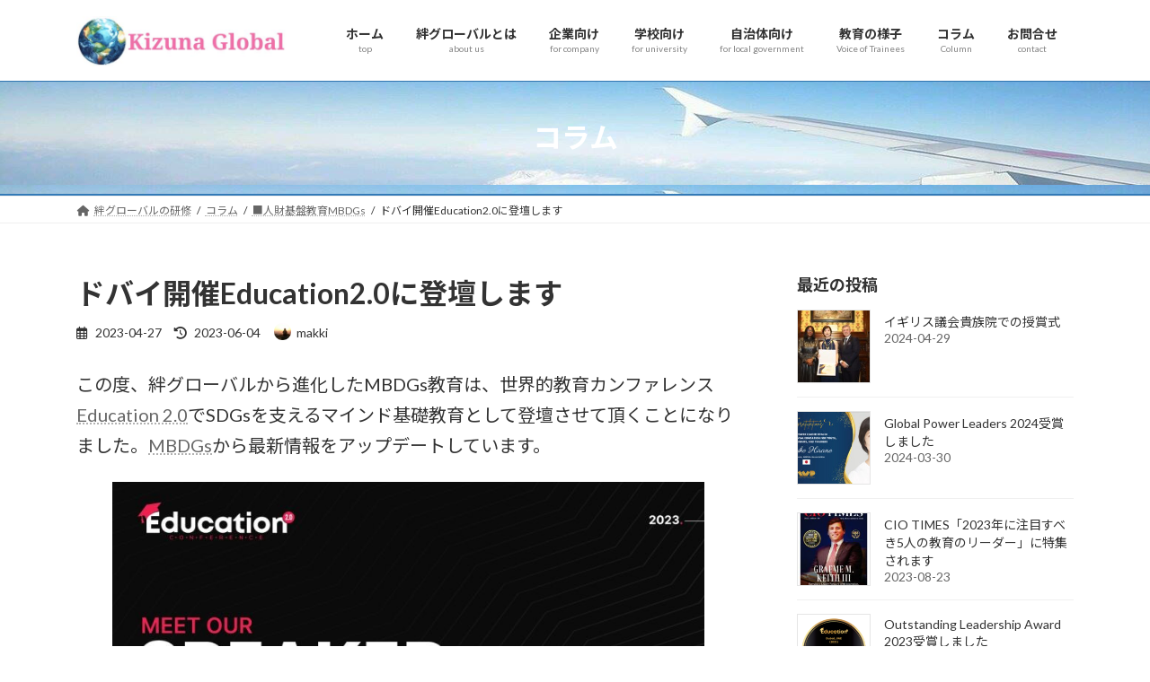

--- FILE ---
content_type: text/html; charset=UTF-8
request_url: https://kizuna-global.com/education20/
body_size: 107329
content:
<!DOCTYPE html><html dir="ltr" lang="ja" prefix="og: https://ogp.me/ns#"><head><meta charset="utf-8"><meta http-equiv="X-UA-Compatible" content="IE=edge"><meta name="viewport" content="width=device-width, initial-scale=1"> <script async src="https://www.googletagmanager.com/gtag/js?id=UA-211134290-1"></script><script>window.dataLayer = window.dataLayer || [];function gtag(){dataLayer.push(arguments);}gtag('js', new Date());gtag('config', 'UA-211134290-1');</script> <meta name="description" content="この度、絆グローバルから進化したMBDGs教育は、世界的教育カンファレンスEducation 2.0でSDGs" /><meta name="robots" content="max-image-preview:large" /><meta name="author" content="makki"/><link rel="canonical" href="https://kizuna-global.com/education20/" /><meta name="generator" content="All in One SEO (AIOSEO) 4.9.1" /><meta property="og:locale" content="ja_JP" /><meta property="og:site_name" content="絆グローバル - 人の成長に投資する組織のための、変革型教育" /><meta property="og:type" content="article" /><meta property="og:title" content="ドバイ開催Education2.0に登壇します - 絆グローバル" /><meta property="og:description" content="この度、絆グローバルから進化したMBDGs教育は、世界的教育カンファレンスEducation 2.0でSDGs" /><meta property="og:url" content="https://kizuna-global.com/education20/" /><meta property="article:published_time" content="2023-04-26T23:55:26+00:00" /><meta property="article:modified_time" content="2023-06-04T09:15:52+00:00" /><meta name="twitter:card" content="summary_large_image" /><meta name="twitter:title" content="ドバイ開催Education2.0に登壇します - 絆グローバル" /><meta name="twitter:description" content="この度、絆グローバルから進化したMBDGs教育は、世界的教育カンファレンスEducation 2.0でSDGs" /> <script type="application/ld+json" class="aioseo-schema">{"@context":"https:\/\/schema.org","@graph":[{"@type":"BlogPosting","@id":"https:\/\/kizuna-global.com\/education20\/#blogposting","name":"\u30c9\u30d0\u30a4\u958b\u50acEducation2.0\u306b\u767b\u58c7\u3057\u307e\u3059 - \u7d46\u30b0\u30ed\u30fc\u30d0\u30eb","headline":"\u30c9\u30d0\u30a4\u958b\u50acEducation2.0\u306b\u767b\u58c7\u3057\u307e\u3059","author":{"@id":"https:\/\/kizuna-global.com\/author\/makki\/#author"},"publisher":{"@id":"https:\/\/kizuna-global.com\/#organization"},"image":{"@type":"ImageObject","url":"https:\/\/kizuna-global.com\/wp-content\/uploads\/2023\/06\/Makiko.jpeg","width":800,"height":800},"datePublished":"2023-04-27T08:55:26+09:00","dateModified":"2023-06-04T18:15:52+09:00","inLanguage":"ja","mainEntityOfPage":{"@id":"https:\/\/kizuna-global.com\/education20\/#webpage"},"isPartOf":{"@id":"https:\/\/kizuna-global.com\/education20\/#webpage"},"articleSection":"\u25a0\u4eba\u8ca1\u57fa\u76e4\u6559\u80b2MBDGs"},{"@type":"BreadcrumbList","@id":"https:\/\/kizuna-global.com\/education20\/#breadcrumblist","itemListElement":[{"@type":"ListItem","@id":"https:\/\/kizuna-global.com#listItem","position":1,"name":"Home","item":"https:\/\/kizuna-global.com","nextItem":{"@type":"ListItem","@id":"https:\/\/kizuna-global.com\/category\/mind-based-development-goals\/#listItem","name":"\u25a0\u4eba\u8ca1\u57fa\u76e4\u6559\u80b2MBDGs"}},{"@type":"ListItem","@id":"https:\/\/kizuna-global.com\/category\/mind-based-development-goals\/#listItem","position":2,"name":"\u25a0\u4eba\u8ca1\u57fa\u76e4\u6559\u80b2MBDGs","item":"https:\/\/kizuna-global.com\/category\/mind-based-development-goals\/","nextItem":{"@type":"ListItem","@id":"https:\/\/kizuna-global.com\/education20\/#listItem","name":"\u30c9\u30d0\u30a4\u958b\u50acEducation2.0\u306b\u767b\u58c7\u3057\u307e\u3059"},"previousItem":{"@type":"ListItem","@id":"https:\/\/kizuna-global.com#listItem","name":"Home"}},{"@type":"ListItem","@id":"https:\/\/kizuna-global.com\/education20\/#listItem","position":3,"name":"\u30c9\u30d0\u30a4\u958b\u50acEducation2.0\u306b\u767b\u58c7\u3057\u307e\u3059","previousItem":{"@type":"ListItem","@id":"https:\/\/kizuna-global.com\/category\/mind-based-development-goals\/#listItem","name":"\u25a0\u4eba\u8ca1\u57fa\u76e4\u6559\u80b2MBDGs"}}]},{"@type":"Organization","@id":"https:\/\/kizuna-global.com\/#organization","name":"\u7d46\u30b0\u30ed\u30fc\u30d0\u30eb","description":"\u4eba\u306e\u6210\u9577\u306b\u6295\u8cc7\u3059\u308b\u7d44\u7e54\u306e\u305f\u3081\u306e\u3001\u5909\u9769\u578b\u6559\u80b2","url":"https:\/\/kizuna-global.com\/"},{"@type":"Person","@id":"https:\/\/kizuna-global.com\/author\/makki\/#author","url":"https:\/\/kizuna-global.com\/author\/makki\/","name":"makki","image":{"@type":"ImageObject","@id":"https:\/\/kizuna-global.com\/education20\/#authorImage","url":"https:\/\/secure.gravatar.com\/avatar\/9fc5021ebf70aa8948c1f9664aece9a9eee0fc5c703efba08261c9c30ca05ea6?s=96&d=blank&r=g","width":96,"height":96,"caption":"makki"}},{"@type":"WebPage","@id":"https:\/\/kizuna-global.com\/education20\/#webpage","url":"https:\/\/kizuna-global.com\/education20\/","name":"\u30c9\u30d0\u30a4\u958b\u50acEducation2.0\u306b\u767b\u58c7\u3057\u307e\u3059 - \u7d46\u30b0\u30ed\u30fc\u30d0\u30eb","description":"\u3053\u306e\u5ea6\u3001\u7d46\u30b0\u30ed\u30fc\u30d0\u30eb\u304b\u3089\u9032\u5316\u3057\u305fMBDGs\u6559\u80b2\u306f\u3001\u4e16\u754c\u7684\u6559\u80b2\u30ab\u30f3\u30d5\u30a1\u30ec\u30f3\u30b9Education 2.0\u3067SDGs","inLanguage":"ja","isPartOf":{"@id":"https:\/\/kizuna-global.com\/#website"},"breadcrumb":{"@id":"https:\/\/kizuna-global.com\/education20\/#breadcrumblist"},"author":{"@id":"https:\/\/kizuna-global.com\/author\/makki\/#author"},"creator":{"@id":"https:\/\/kizuna-global.com\/author\/makki\/#author"},"image":{"@type":"ImageObject","url":"https:\/\/kizuna-global.com\/wp-content\/uploads\/2023\/06\/Makiko.jpeg","@id":"https:\/\/kizuna-global.com\/education20\/#mainImage","width":800,"height":800},"primaryImageOfPage":{"@id":"https:\/\/kizuna-global.com\/education20\/#mainImage"},"datePublished":"2023-04-27T08:55:26+09:00","dateModified":"2023-06-04T18:15:52+09:00"},{"@type":"WebSite","@id":"https:\/\/kizuna-global.com\/#website","url":"https:\/\/kizuna-global.com\/","name":"\u7d46\u30b0\u30ed\u30fc\u30d0\u30eb","description":"\u4eba\u306e\u6210\u9577\u306b\u6295\u8cc7\u3059\u308b\u7d44\u7e54\u306e\u305f\u3081\u306e\u3001\u5909\u9769\u578b\u6559\u80b2","inLanguage":"ja","publisher":{"@id":"https:\/\/kizuna-global.com\/#organization"}}]}</script> <link media="all" href="https://kizuna-global.com/wp-content/cache/autoptimize/css/autoptimize_621d890115ba3a663e8b01fbe428fcdd.css" rel="stylesheet"><title>ドバイ開催Education2.0に登壇します - 絆グローバル</title><link rel="canonical" href="https://kizuna-global.com/education20/" /><meta property="og:locale" content="ja_JP" /><meta property="og:type" content="article" /><meta property="og:title" content="ドバイ開催Education2.0に登壇します - 絆グローバル" /><meta property="og:description" content="この度、絆グローバルから進化したMBDGs教育は、世界的教育カンファレンスEducation 2.0でSDGsを支えるマインド基礎教育として登壇させて頂くことになりました。MBDGsから最新情報をアップデートしています。" /><meta property="og:url" content="https://kizuna-global.com/education20/" /><meta property="og:site_name" content="絆グローバル" /><meta property="article:published_time" content="2023-04-26T23:55:26+00:00" /><meta property="article:modified_time" content="2023-06-04T09:15:52+00:00" /><meta property="og:image" content="https://kizuna-global.com/wp-content/uploads/2023/06/Makiko.jpeg" /><meta property="og:image:width" content="800" /><meta property="og:image:height" content="800" /><meta property="og:image:type" content="image/jpeg" /><meta name="author" content="makki" /><meta name="twitter:card" content="summary_large_image" /><meta name="twitter:label1" content="執筆者" /><meta name="twitter:data1" content="makki" /> <script type="application/ld+json" class="yoast-schema-graph">{"@context":"https://schema.org","@graph":[{"@type":"Article","@id":"https://kizuna-global.com/education20/#article","isPartOf":{"@id":"https://kizuna-global.com/education20/"},"author":{"name":"makki","@id":"https://kizuna-global.com/#/schema/person/177f5e2e9e544e301ed7be10ad530c97"},"headline":"ドバイ開催Education2.0に登壇します","datePublished":"2023-04-26T23:55:26+00:00","dateModified":"2023-06-04T09:15:52+00:00","mainEntityOfPage":{"@id":"https://kizuna-global.com/education20/"},"wordCount":5,"commentCount":0,"publisher":{"@id":"https://kizuna-global.com/#organization"},"image":{"@id":"https://kizuna-global.com/education20/#primaryimage"},"thumbnailUrl":"https://kizuna-global.com/wp-content/uploads/2023/06/Makiko.jpeg","articleSection":["■人財基盤教育MBDGs"],"inLanguage":"ja","potentialAction":[{"@type":"CommentAction","name":"Comment","target":["https://kizuna-global.com/education20/#respond"]}]},{"@type":"WebPage","@id":"https://kizuna-global.com/education20/","url":"https://kizuna-global.com/education20/","name":"ドバイ開催Education2.0に登壇します - 絆グローバル","isPartOf":{"@id":"https://kizuna-global.com/#website"},"primaryImageOfPage":{"@id":"https://kizuna-global.com/education20/#primaryimage"},"image":{"@id":"https://kizuna-global.com/education20/#primaryimage"},"thumbnailUrl":"https://kizuna-global.com/wp-content/uploads/2023/06/Makiko.jpeg","datePublished":"2023-04-26T23:55:26+00:00","dateModified":"2023-06-04T09:15:52+00:00","breadcrumb":{"@id":"https://kizuna-global.com/education20/#breadcrumb"},"inLanguage":"ja","potentialAction":[{"@type":"ReadAction","target":["https://kizuna-global.com/education20/"]}]},{"@type":"ImageObject","inLanguage":"ja","@id":"https://kizuna-global.com/education20/#primaryimage","url":"https://kizuna-global.com/wp-content/uploads/2023/06/Makiko.jpeg","contentUrl":"https://kizuna-global.com/wp-content/uploads/2023/06/Makiko.jpeg","width":800,"height":800},{"@type":"BreadcrumbList","@id":"https://kizuna-global.com/education20/#breadcrumb","itemListElement":[{"@type":"ListItem","position":1,"name":"ホーム","item":"https://kizuna-global.com/"},{"@type":"ListItem","position":2,"name":"コラム","item":"https://kizuna-global.com/column-2/"},{"@type":"ListItem","position":3,"name":"ドバイ開催Education2.0に登壇します"}]},{"@type":"WebSite","@id":"https://kizuna-global.com/#website","url":"https://kizuna-global.com/","name":"絆グローバル","description":"人の成長に投資する組織のための、変革型教育","publisher":{"@id":"https://kizuna-global.com/#organization"},"potentialAction":[{"@type":"SearchAction","target":{"@type":"EntryPoint","urlTemplate":"https://kizuna-global.com/?s={search_term_string}"},"query-input":{"@type":"PropertyValueSpecification","valueRequired":true,"valueName":"search_term_string"}}],"inLanguage":"ja"},{"@type":"Organization","@id":"https://kizuna-global.com/#organization","name":"絆グローバル kizuna-global","url":"https://kizuna-global.com/","logo":{"@type":"ImageObject","inLanguage":"ja","@id":"https://kizuna-global.com/#/schema/logo/image/","url":"https://kizuna-global.com/wp-content/uploads/2021/06/wp-1622787983291.jpg","contentUrl":"https://kizuna-global.com/wp-content/uploads/2021/06/wp-1622787983291.jpg","width":512,"height":512,"caption":"絆グローバル kizuna-global"},"image":{"@id":"https://kizuna-global.com/#/schema/logo/image/"}},{"@type":"Person","@id":"https://kizuna-global.com/#/schema/person/177f5e2e9e544e301ed7be10ad530c97","name":"makki","image":{"@type":"ImageObject","inLanguage":"ja","@id":"https://kizuna-global.com/#/schema/person/image/","url":"https://secure.gravatar.com/avatar/9fc5021ebf70aa8948c1f9664aece9a9eee0fc5c703efba08261c9c30ca05ea6?s=96&d=blank&r=g","contentUrl":"https://secure.gravatar.com/avatar/9fc5021ebf70aa8948c1f9664aece9a9eee0fc5c703efba08261c9c30ca05ea6?s=96&d=blank&r=g","caption":"makki"}}]}</script> <link rel='dns-prefetch' href='//push.app.push7.jp' /><link rel='dns-prefetch' href='//www.googletagmanager.com' /><link rel='dns-prefetch' href='//stats.wp.com' /><link rel='dns-prefetch' href='//v0.wordpress.com' /><link rel='preconnect' href='//c0.wp.com' /><link rel="alternate" type="application/rss+xml" title="絆グローバル &raquo; フィード" href="https://kizuna-global.com/feed/" /><link rel="alternate" type="application/rss+xml" title="絆グローバル &raquo; コメントフィード" href="https://kizuna-global.com/comments/feed/" /><link rel="alternate" type="application/rss+xml" title="絆グローバル &raquo; ドバイ開催Education2.0に登壇します のコメントのフィード" href="https://kizuna-global.com/education20/feed/" /><meta name="description" content="この度、絆グローバルから進化したMBDGs教育は、世界的教育カンファレンスEducation 2.0でSDGsを支えるマインド基礎教育として登壇させて頂くことになりました。MBDGsから最新情報をアップデートしています。" />  <script src="//www.googletagmanager.com/gtag/js?id=G-5T7XPBR7J7"  data-cfasync="false" data-wpfc-render="false" type="text/javascript" async></script> <script data-cfasync="false" data-wpfc-render="false" type="text/javascript">var mi_version = '9.11.1';
				var mi_track_user = true;
				var mi_no_track_reason = '';
								var MonsterInsightsDefaultLocations = {"page_location":"https:\/\/kizuna-global.com\/education20\/"};
								if ( typeof MonsterInsightsPrivacyGuardFilter === 'function' ) {
					var MonsterInsightsLocations = (typeof MonsterInsightsExcludeQuery === 'object') ? MonsterInsightsPrivacyGuardFilter( MonsterInsightsExcludeQuery ) : MonsterInsightsPrivacyGuardFilter( MonsterInsightsDefaultLocations );
				} else {
					var MonsterInsightsLocations = (typeof MonsterInsightsExcludeQuery === 'object') ? MonsterInsightsExcludeQuery : MonsterInsightsDefaultLocations;
				}

								var disableStrs = [
										'ga-disable-G-5T7XPBR7J7',
									];

				/* Function to detect opted out users */
				function __gtagTrackerIsOptedOut() {
					for (var index = 0; index < disableStrs.length; index++) {
						if (document.cookie.indexOf(disableStrs[index] + '=true') > -1) {
							return true;
						}
					}

					return false;
				}

				/* Disable tracking if the opt-out cookie exists. */
				if (__gtagTrackerIsOptedOut()) {
					for (var index = 0; index < disableStrs.length; index++) {
						window[disableStrs[index]] = true;
					}
				}

				/* Opt-out function */
				function __gtagTrackerOptout() {
					for (var index = 0; index < disableStrs.length; index++) {
						document.cookie = disableStrs[index] + '=true; expires=Thu, 31 Dec 2099 23:59:59 UTC; path=/';
						window[disableStrs[index]] = true;
					}
				}

				if ('undefined' === typeof gaOptout) {
					function gaOptout() {
						__gtagTrackerOptout();
					}
				}
								window.dataLayer = window.dataLayer || [];

				window.MonsterInsightsDualTracker = {
					helpers: {},
					trackers: {},
				};
				if (mi_track_user) {
					function __gtagDataLayer() {
						dataLayer.push(arguments);
					}

					function __gtagTracker(type, name, parameters) {
						if (!parameters) {
							parameters = {};
						}

						if (parameters.send_to) {
							__gtagDataLayer.apply(null, arguments);
							return;
						}

						if (type === 'event') {
														parameters.send_to = monsterinsights_frontend.v4_id;
							var hookName = name;
							if (typeof parameters['event_category'] !== 'undefined') {
								hookName = parameters['event_category'] + ':' + name;
							}

							if (typeof MonsterInsightsDualTracker.trackers[hookName] !== 'undefined') {
								MonsterInsightsDualTracker.trackers[hookName](parameters);
							} else {
								__gtagDataLayer('event', name, parameters);
							}
							
						} else {
							__gtagDataLayer.apply(null, arguments);
						}
					}

					__gtagTracker('js', new Date());
					__gtagTracker('set', {
						'developer_id.dZGIzZG': true,
											});
					if ( MonsterInsightsLocations.page_location ) {
						__gtagTracker('set', MonsterInsightsLocations);
					}
										__gtagTracker('config', 'G-5T7XPBR7J7', {"forceSSL":"true","link_attribution":"true"} );
										window.gtag = __gtagTracker;										(function () {
						/* https://developers.google.com/analytics/devguides/collection/analyticsjs/ */
						/* ga and __gaTracker compatibility shim. */
						var noopfn = function () {
							return null;
						};
						var newtracker = function () {
							return new Tracker();
						};
						var Tracker = function () {
							return null;
						};
						var p = Tracker.prototype;
						p.get = noopfn;
						p.set = noopfn;
						p.send = function () {
							var args = Array.prototype.slice.call(arguments);
							args.unshift('send');
							__gaTracker.apply(null, args);
						};
						var __gaTracker = function () {
							var len = arguments.length;
							if (len === 0) {
								return;
							}
							var f = arguments[len - 1];
							if (typeof f !== 'object' || f === null || typeof f.hitCallback !== 'function') {
								if ('send' === arguments[0]) {
									var hitConverted, hitObject = false, action;
									if ('event' === arguments[1]) {
										if ('undefined' !== typeof arguments[3]) {
											hitObject = {
												'eventAction': arguments[3],
												'eventCategory': arguments[2],
												'eventLabel': arguments[4],
												'value': arguments[5] ? arguments[5] : 1,
											}
										}
									}
									if ('pageview' === arguments[1]) {
										if ('undefined' !== typeof arguments[2]) {
											hitObject = {
												'eventAction': 'page_view',
												'page_path': arguments[2],
											}
										}
									}
									if (typeof arguments[2] === 'object') {
										hitObject = arguments[2];
									}
									if (typeof arguments[5] === 'object') {
										Object.assign(hitObject, arguments[5]);
									}
									if ('undefined' !== typeof arguments[1].hitType) {
										hitObject = arguments[1];
										if ('pageview' === hitObject.hitType) {
											hitObject.eventAction = 'page_view';
										}
									}
									if (hitObject) {
										action = 'timing' === arguments[1].hitType ? 'timing_complete' : hitObject.eventAction;
										hitConverted = mapArgs(hitObject);
										__gtagTracker('event', action, hitConverted);
									}
								}
								return;
							}

							function mapArgs(args) {
								var arg, hit = {};
								var gaMap = {
									'eventCategory': 'event_category',
									'eventAction': 'event_action',
									'eventLabel': 'event_label',
									'eventValue': 'event_value',
									'nonInteraction': 'non_interaction',
									'timingCategory': 'event_category',
									'timingVar': 'name',
									'timingValue': 'value',
									'timingLabel': 'event_label',
									'page': 'page_path',
									'location': 'page_location',
									'title': 'page_title',
									'referrer' : 'page_referrer',
								};
								for (arg in args) {
																		if (!(!args.hasOwnProperty(arg) || !gaMap.hasOwnProperty(arg))) {
										hit[gaMap[arg]] = args[arg];
									} else {
										hit[arg] = args[arg];
									}
								}
								return hit;
							}

							try {
								f.hitCallback();
							} catch (ex) {
							}
						};
						__gaTracker.create = newtracker;
						__gaTracker.getByName = newtracker;
						__gaTracker.getAll = function () {
							return [];
						};
						__gaTracker.remove = noopfn;
						__gaTracker.loaded = true;
						window['__gaTracker'] = __gaTracker;
					})();
									} else {
										console.log("");
					(function () {
						function __gtagTracker() {
							return null;
						}

						window['__gtagTracker'] = __gtagTracker;
						window['gtag'] = __gtagTracker;
					})();
									}</script>  <script type="text/javascript">window._wpemojiSettings = {"baseUrl":"https:\/\/s.w.org\/images\/core\/emoji\/16.0.1\/72x72\/","ext":".png","svgUrl":"https:\/\/s.w.org\/images\/core\/emoji\/16.0.1\/svg\/","svgExt":".svg","source":{"concatemoji":"https:\/\/kizuna-global.com\/wp-includes\/js\/wp-emoji-release.min.js?ver=9d91fdb814936db4a40cf6f48eeefdad"}};
/*! This file is auto-generated */
!function(s,n){var o,i,e;function c(e){try{var t={supportTests:e,timestamp:(new Date).valueOf()};sessionStorage.setItem(o,JSON.stringify(t))}catch(e){}}function p(e,t,n){e.clearRect(0,0,e.canvas.width,e.canvas.height),e.fillText(t,0,0);var t=new Uint32Array(e.getImageData(0,0,e.canvas.width,e.canvas.height).data),a=(e.clearRect(0,0,e.canvas.width,e.canvas.height),e.fillText(n,0,0),new Uint32Array(e.getImageData(0,0,e.canvas.width,e.canvas.height).data));return t.every(function(e,t){return e===a[t]})}function u(e,t){e.clearRect(0,0,e.canvas.width,e.canvas.height),e.fillText(t,0,0);for(var n=e.getImageData(16,16,1,1),a=0;a<n.data.length;a++)if(0!==n.data[a])return!1;return!0}function f(e,t,n,a){switch(t){case"flag":return n(e,"\ud83c\udff3\ufe0f\u200d\u26a7\ufe0f","\ud83c\udff3\ufe0f\u200b\u26a7\ufe0f")?!1:!n(e,"\ud83c\udde8\ud83c\uddf6","\ud83c\udde8\u200b\ud83c\uddf6")&&!n(e,"\ud83c\udff4\udb40\udc67\udb40\udc62\udb40\udc65\udb40\udc6e\udb40\udc67\udb40\udc7f","\ud83c\udff4\u200b\udb40\udc67\u200b\udb40\udc62\u200b\udb40\udc65\u200b\udb40\udc6e\u200b\udb40\udc67\u200b\udb40\udc7f");case"emoji":return!a(e,"\ud83e\udedf")}return!1}function g(e,t,n,a){var r="undefined"!=typeof WorkerGlobalScope&&self instanceof WorkerGlobalScope?new OffscreenCanvas(300,150):s.createElement("canvas"),o=r.getContext("2d",{willReadFrequently:!0}),i=(o.textBaseline="top",o.font="600 32px Arial",{});return e.forEach(function(e){i[e]=t(o,e,n,a)}),i}function t(e){var t=s.createElement("script");t.src=e,t.defer=!0,s.head.appendChild(t)}"undefined"!=typeof Promise&&(o="wpEmojiSettingsSupports",i=["flag","emoji"],n.supports={everything:!0,everythingExceptFlag:!0},e=new Promise(function(e){s.addEventListener("DOMContentLoaded",e,{once:!0})}),new Promise(function(t){var n=function(){try{var e=JSON.parse(sessionStorage.getItem(o));if("object"==typeof e&&"number"==typeof e.timestamp&&(new Date).valueOf()<e.timestamp+604800&&"object"==typeof e.supportTests)return e.supportTests}catch(e){}return null}();if(!n){if("undefined"!=typeof Worker&&"undefined"!=typeof OffscreenCanvas&&"undefined"!=typeof URL&&URL.createObjectURL&&"undefined"!=typeof Blob)try{var e="postMessage("+g.toString()+"("+[JSON.stringify(i),f.toString(),p.toString(),u.toString()].join(",")+"));",a=new Blob([e],{type:"text/javascript"}),r=new Worker(URL.createObjectURL(a),{name:"wpTestEmojiSupports"});return void(r.onmessage=function(e){c(n=e.data),r.terminate(),t(n)})}catch(e){}c(n=g(i,f,p,u))}t(n)}).then(function(e){for(var t in e)n.supports[t]=e[t],n.supports.everything=n.supports.everything&&n.supports[t],"flag"!==t&&(n.supports.everythingExceptFlag=n.supports.everythingExceptFlag&&n.supports[t]);n.supports.everythingExceptFlag=n.supports.everythingExceptFlag&&!n.supports.flag,n.DOMReady=!1,n.readyCallback=function(){n.DOMReady=!0}}).then(function(){return e}).then(function(){var e;n.supports.everything||(n.readyCallback(),(e=n.source||{}).concatemoji?t(e.concatemoji):e.wpemoji&&e.twemoji&&(t(e.twemoji),t(e.wpemoji)))}))}((window,document),window._wpemojiSettings);</script> <style id='push7-custom-button-inline-css' type='text/css'>.push7-sb-sbz-with-thumb {
	background-image: url(https://kizuna-global.com/wp-content/uploads/2023/06/Makiko.jpeg);
}
.push7-sb-sbz-with-thumb-subscribe {
	background-color: rgba(43,43,43, 0.7);
	color: #ffffff;
}
@media only screen and (min-width : 415px) {
	.push7-sb-sbz-with-thumb-thumbnail {
		background-image: url(https://kizuna-global.com/wp-content/uploads/2023/06/Makiko.jpeg);
	}
	.push7-sb-sbz-with-thumb-subscribe {
		background-color: rgba(43,43,43, 1);
	}
}</style> <script type="text/javascript" src="https://kizuna-global.com/wp-content/plugins/google-analytics-for-wordpress/assets/js/frontend-gtag.min.js?ver=9.11.1" id="monsterinsights-frontend-script-js" async="async" data-wp-strategy="async"></script> <script data-cfasync="false" data-wpfc-render="false" type="text/javascript" id='monsterinsights-frontend-script-js-extra'>var monsterinsights_frontend = {"js_events_tracking":"true","download_extensions":"doc,pdf,ppt,zip,xls,docx,pptx,xlsx","inbound_paths":"[{\"path\":\"\\\/go\\\/\",\"label\":\"affiliate\"},{\"path\":\"\\\/recommend\\\/\",\"label\":\"affiliate\"}]","home_url":"https:\/\/kizuna-global.com","hash_tracking":"false","v4_id":"G-5T7XPBR7J7"};</script> <script type="text/javascript" src="https://kizuna-global.com/wp-includes/js/jquery/jquery.min.js?ver=3.7.1" id="jquery-core-js"></script> <script type="text/javascript" src="https://kizuna-global.com/wp-includes/js/jquery/jquery-migrate.min.js?ver=3.4.1" id="jquery-migrate-js"></script> 
 <script type="text/javascript" src="https://www.googletagmanager.com/gtag/js?id=G-5T7XPBR7J7" id="google_gtagjs-js" async></script> <script type="text/javascript" id="google_gtagjs-js-after">window.dataLayer = window.dataLayer || [];function gtag(){dataLayer.push(arguments);}
gtag("set","linker",{"domains":["kizuna-global.com"]});
gtag("js", new Date());
gtag("set", "developer_id.dZTNiMT", true);
gtag("config", "G-5T7XPBR7J7");</script> <link rel="https://api.w.org/" href="https://kizuna-global.com/wp-json/" /><link rel="alternate" title="JSON" type="application/json" href="https://kizuna-global.com/wp-json/wp/v2/posts/8439" /><link rel="EditURI" type="application/rsd+xml" title="RSD" href="https://kizuna-global.com/xmlrpc.php?rsd" /><link rel="alternate" title="oEmbed (JSON)" type="application/json+oembed" href="https://kizuna-global.com/wp-json/oembed/1.0/embed?url=https%3A%2F%2Fkizuna-global.com%2Feducation20%2F" /><link rel="alternate" title="oEmbed (XML)" type="text/xml+oembed" href="https://kizuna-global.com/wp-json/oembed/1.0/embed?url=https%3A%2F%2Fkizuna-global.com%2Feducation20%2F&#038;format=xml" /><meta name="generator" content="Site Kit by Google 1.170.0" /> <script src="https://sdk.push7.jp/v2/p7sdk.js"></script> <script>p7.init("6ae9c8cf0f0a4b5eaa8f1e7c6bd6ff72");</script> <script type="text/javascript">window._wp_rp_static_base_url = 'https://wprp.zemanta.com/static/';
	window._wp_rp_wp_ajax_url = "https://kizuna-global.com/wp-admin/admin-ajax.php";
	window._wp_rp_plugin_version = '3.6.4';
	window._wp_rp_post_id = '8439';
	window._wp_rp_num_rel_posts = '1';
	window._wp_rp_thumbnails = false;
	window._wp_rp_post_title = '%E3%83%89%E3%83%90%E3%82%A4%E9%96%8B%E5%82%ACEducation2.0%E3%81%AB%E7%99%BB%E5%A3%87%E3%81%97%E3%81%BE%E3%81%99';
	window._wp_rp_post_tags = ['%E2%96%A0mbdgs%E3%81%AE%E6%B4%BB%E5%8B%95', 'alt', 'figur'];
	window._wp_rp_promoted_content = true;</script> <meta name="google-adsense-platform-account" content="ca-host-pub-2644536267352236"><meta name="google-adsense-platform-domain" content="sitekit.withgoogle.com"><meta property="og:site_name" content="絆グローバル" /><meta property="og:url" content="https://kizuna-global.com/education20/" /><meta property="og:title" content="ドバイ開催Education2.0に登壇します | 絆グローバル" /><meta property="og:description" content="この度、絆グローバルから進化したMBDGs教育は、世界的教育カンファレンスEducation 2.0でSDGsを支えるマインド基礎教育として登壇させて頂くことになりました。MBDGsから最新情報をアップデートしています。" /><meta property="fb:app_id" content="945665565555407" /><meta property="og:type" content="article" /><meta property="og:image" content="https://kizuna-global.com/wp-content/uploads/2023/06/Makiko.jpeg" /><meta property="og:image:width" content="800" /><meta property="og:image:height" content="800" /><meta name="twitter:card" content="summary_large_image"><meta name="twitter:description" content="この度、絆グローバルから進化したMBDGs教育は、世界的教育カンファレンスEducation 2.0でSDGsを支えるマインド基礎教育として登壇させて頂くことになりました。MBDGsから最新情報をアップデートしています。"><meta name="twitter:title" content="ドバイ開催Education2.0に登壇します | 絆グローバル"><meta name="twitter:url" content="https://kizuna-global.com/education20/"><meta name="twitter:image" content="https://kizuna-global.com/wp-content/uploads/2023/06/Makiko.jpeg"><meta name="twitter:domain" content="kizuna-global.com"><meta name="twitter:site" content="@mamaplane"><link rel="icon" href="https://kizuna-global.com/wp-content/uploads/2025/11/cropped-logo-32x32.jpg" sizes="32x32" /><link rel="icon" href="https://kizuna-global.com/wp-content/uploads/2025/11/cropped-logo-192x192.jpg" sizes="192x192" /><link rel="apple-touch-icon" href="https://kizuna-global.com/wp-content/uploads/2025/11/cropped-logo-180x180.jpg" /><meta name="msapplication-TileImage" content="https://kizuna-global.com/wp-content/uploads/2025/11/cropped-logo-270x270.jpg" /><style type="text/css">/* VK CSS Customize */.page-header{border-top:1px solid #337ab7;border-bottom:2px solid #337ab7;background-image:url(https://kizuna-global.com/wp-content/uploads/2016/06/airplane.png);}.page-header_pageTitle, h1.page-header_pageTitle:first-child{margin:15px 0 10px;font-size:26px;line-height:1.5em;color:#fff;text-shadow:1px 1px 3px #000;padding-left:15px;border-left:6px solid #337ab7;}/* End VK CSS Customize */</style><script type="application/ld+json">{"@context":"https://schema.org/","@type":"Article","headline":"ドバイ開催Education2.0に登壇します","image":"https://kizuna-global.com/wp-content/uploads/2023/06/Makiko-320x180.jpeg","datePublished":"2023-04-27T08:55:26+09:00","dateModified":"2023-06-04T18:15:52+09:00","author":{"@type":"organization","name":"makki","url":"https://kizuna-global.com/","sameAs":""}}</script></head><body data-rsssl=1 class="wp-singular post-template-default single single-post postid-8439 single-format-standard wp-embed-responsive wp-theme-lightning device-pc fa_v6_css post-name-education20 category-mind-based-development-goals post-type-post"> <a class="skip-link screen-reader-text" href="#main">コンテンツへスキップ</a> <a class="skip-link screen-reader-text" href="#vk-mobile-nav">ナビゲーションに移動</a><header id="site-header" class="site-header site-header--layout--nav-float"><div id="site-header-container" class="site-header-container container"><div class="site-header-logo"> <a href="https://kizuna-global.com/"> <span><img src="https://kizuna-global.com/wp-content/uploads/2025/11/Homepage-500-x-120-px.jpg" alt="絆グローバル" /></span> </a></div><nav id="global-nav" class="global-nav global-nav--layout--float-right"><ul id="menu-global" class="menu vk-menu-acc global-nav-list nav"><li id="menu-item-4970" class="menu-item menu-item-type-custom menu-item-object-custom menu-item-home"><a href="https://kizuna-global.com/"><strong class="global-nav-name">ホーム</strong><span class="global-nav-description">top</span></a></li><li id="menu-item-603" class="menu-item menu-item-type-post_type menu-item-object-page"><a href="https://kizuna-global.com/aboutus/"><strong class="global-nav-name">絆グローバルとは</strong><span class="global-nav-description">about us</span></a></li><li id="menu-item-8545" class="menu-item menu-item-type-post_type menu-item-object-page"><a href="https://kizuna-global.com/for-company/"><strong class="global-nav-name">企業向け</strong><span class="global-nav-description">for company</span></a></li><li id="menu-item-8555" class="menu-item menu-item-type-post_type menu-item-object-page"><a href="https://kizuna-global.com/for-university/"><strong class="global-nav-name">学校向け</strong><span class="global-nav-description">for university</span></a></li><li id="menu-item-3690" class="menu-item menu-item-type-post_type menu-item-object-page"><a href="https://kizuna-global.com/oneteamjapan/"><strong class="global-nav-name">自治体向け</strong><span class="global-nav-description">for local government</span></a></li><li id="menu-item-8812" class="menu-item menu-item-type-post_type menu-item-object-page menu-item-has-children"><a href="https://kizuna-global.com/voice/"><strong class="global-nav-name">教育の様子</strong><span class="global-nav-description">Voice of Trainees</span></a><ul class="sub-menu"><li id="menu-item-8828" class="menu-item menu-item-type-post_type menu-item-object-page"><a href="https://kizuna-global.com/voice/voice-of-trainees/">企業｜受講者・導入者の声</a></li><li id="menu-item-8827" class="menu-item menu-item-type-post_type menu-item-object-page"><a href="https://kizuna-global.com/voice/voice-of-schools/">学校｜教育の様子</a></li></ul></li><li id="menu-item-8859" class="menu-item menu-item-type-post_type menu-item-object-page current_page_parent menu-item-has-children current-menu-ancestor"><a href="https://kizuna-global.com/column-2/"><strong class="global-nav-name">コラム</strong><span class="global-nav-description">Column</span></a><ul class="sub-menu"><li id="menu-item-4820" class="menu-item menu-item-type-taxonomy menu-item-object-category"><a href="https://kizuna-global.com/category/global-hr/">グローバル人材</a></li><li id="menu-item-4818" class="menu-item menu-item-type-taxonomy menu-item-object-category"><a href="https://kizuna-global.com/category/new-standard/">これからの真基準</a></li><li id="menu-item-4821" class="menu-item menu-item-type-taxonomy menu-item-object-category"><a href="https://kizuna-global.com/category/global-hr/leaders-mind/">真のリーダー・精神性</a></li><li id="menu-item-4822" class="menu-item menu-item-type-taxonomy menu-item-object-category"><a href="https://kizuna-global.com/category/global-training/">教育・研修・セミナー</a></li><li id="menu-item-4819" class="menu-item menu-item-type-taxonomy menu-item-object-category"><a href="https://kizuna-global.com/category/for-local-government/one-team-japan/">地域創り</a></li><li id="menu-item-4823" class="menu-item menu-item-type-taxonomy menu-item-object-category"><a href="https://kizuna-global.com/category/global-cs/safety-for-non-japanese/">外国人に安心安全を【無料マニュアル】</a></li></ul></li><li id="menu-item-4105" class="menu-item menu-item-type-post_type menu-item-object-page"><a href="https://kizuna-global.com/contact-2/"><strong class="global-nav-name">お問合せ</strong><span class="global-nav-description">contact</span></a></li></ul></nav></div></header><div class="page-header"><div class="page-header-inner container"><div class="page-header-title">コラム</div></div></div><div id="breadcrumb" class="breadcrumb"><div class="container"><ol class="breadcrumb-list" itemscope itemtype="https://schema.org/BreadcrumbList"><li class="breadcrumb-list__item breadcrumb-list__item--home" itemprop="itemListElement" itemscope itemtype="http://schema.org/ListItem"><a href="https://kizuna-global.com" itemprop="item"><i class="fas fa-fw fa-home"></i><span itemprop="name">絆グローバルの研修</span></a><meta itemprop="position" content="1" /></li><li class="breadcrumb-list__item" itemprop="itemListElement" itemscope itemtype="http://schema.org/ListItem"><a href="https://kizuna-global.com/column-2/" itemprop="item"><span itemprop="name">コラム</span></a><meta itemprop="position" content="2" /></li><li class="breadcrumb-list__item" itemprop="itemListElement" itemscope itemtype="http://schema.org/ListItem"><a href="https://kizuna-global.com/category/mind-based-development-goals/" itemprop="item"><span itemprop="name">■人財基盤教育MBDGs</span></a><meta itemprop="position" content="3" /></li><li class="breadcrumb-list__item" itemprop="itemListElement" itemscope itemtype="http://schema.org/ListItem"><span itemprop="name">ドバイ開催Education2.0に登壇します</span><meta itemprop="position" content="4" /></li></ol></div></div><div class="site-body"><div class="site-body-container container"><div class="main-section main-section--col--two" id="main" role="main"><article id="post-8439" class="entry entry-full post-8439 post type-post status-publish format-standard has-post-thumbnail hentry category-mind-based-development-goals"><header class="entry-header"><h1 class="entry-title"> ドバイ開催Education2.0に登壇します</h1><div class="entry-meta"><span class="entry-meta-item entry-meta-item-date"> <i class="far fa-calendar-alt"></i> <span class="published">2023-04-27</span> </span><span class="entry-meta-item entry-meta-item-updated"> <i class="fas fa-history"></i> <span class="screen-reader-text">最終更新日時 : </span> <span class="updated">2023-06-04</span> </span><span class="entry-meta-item entry-meta-item-author"> <span class="vcard author"><span class="entry-meta-item-author-image"><img alt='' src='https://secure.gravatar.com/avatar/9fc5021ebf70aa8948c1f9664aece9a9eee0fc5c703efba08261c9c30ca05ea6?s=30&#038;d=blank&#038;r=g' class='avatar avatar-30 photo' height='30' width='30' /></span><span class="fn">makki</span></span></span></div></header><div class="entry-body"><p class="has-medium-font-size">この度、絆グローバルから進化したMBDGs教育は、世界的教育カンファレンス<a href="https://www.education2conf.com/" target="_blank" rel="noreferrer noopener">Education 2.0</a>でSDGsを支えるマインド基礎教育として登壇させて頂くことになりました。<a href="https://mbdgs.or.jp/" target="_blank" rel="noreferrer noopener">MBDGs</a>から最新情報をアップデートしています。</p><p></p><figure class="wp-block-image size-full"><img fetchpriority="high" decoding="async" width="800" height="800" src="https://kizuna-global.com/wp-content/uploads/2023/06/Makiko.jpeg" alt="" class="wp-image-8451" srcset="https://kizuna-global.com/wp-content/uploads/2023/06/Makiko.jpeg 800w, https://kizuna-global.com/wp-content/uploads/2023/06/Makiko-300x300.jpeg 300w, https://kizuna-global.com/wp-content/uploads/2023/06/Makiko-150x150.jpeg 150w, https://kizuna-global.com/wp-content/uploads/2023/06/Makiko-768x768.jpeg 768w" sizes="(max-width: 800px) 100vw, 800px" /></figure><figure class="wp-block-image size-large"><img decoding="async" width="1024" height="576" src="https://kizuna-global.com/wp-content/uploads/2023/04/Education-2.0-Conference-1024x576.jpg" alt="" class="wp-image-8440" srcset="https://kizuna-global.com/wp-content/uploads/2023/04/Education-2.0-Conference-1024x576.jpg 1024w, https://kizuna-global.com/wp-content/uploads/2023/04/Education-2.0-Conference-300x169.jpg 300w, https://kizuna-global.com/wp-content/uploads/2023/04/Education-2.0-Conference-768x432.jpg 768w, https://kizuna-global.com/wp-content/uploads/2023/04/Education-2.0-Conference-1536x864.jpg 1536w, https://kizuna-global.com/wp-content/uploads/2023/04/Education-2.0-Conference-320x180.jpg 320w, https://kizuna-global.com/wp-content/uploads/2023/04/Education-2.0-Conference.jpg 1920w" sizes="(max-width: 1024px) 100vw, 1024px" /></figure><p></p><p></p><p></p><p></p><div class="push7-sb-sbz-with-thumb" id="push7-sb-sbz"><div class="push7-sb-sbz-with-thumb-thumbnail"></div><div class="push7-sb-sbz-with-thumb-subscribe"><p> update notice<br>最新の更新を<br>プッシュ通知で受け取る</p><div class="push7ssb-subscribe"><div class="p7-b" data-p7id="6ae9c8cf0f0a4b5eaa8f1e7c6bd6ff72" data-p7c="r"></div></div></div></div><div class="veu_socialSet veu_socialSet-auto veu_socialSet-position-after veu_contentAddSection"><script>window.twttr=(function(d,s,id){var js,fjs=d.getElementsByTagName(s)[0],t=window.twttr||{};if(d.getElementById(id))return t;js=d.createElement(s);js.id=id;js.src="https://platform.twitter.com/widgets.js";fjs.parentNode.insertBefore(js,fjs);t._e=[];t.ready=function(f){t._e.push(f);};return t;}(document,"script","twitter-wjs"));</script><ul><li class="sb_facebook sb_icon"><a class="sb_icon_inner" href="//www.facebook.com/sharer.php?src=bm&u=https%3A%2F%2Fkizuna-global.com%2Feducation20%2F&amp;t=%E3%83%89%E3%83%90%E3%82%A4%E9%96%8B%E5%82%ACEducation2.0%E3%81%AB%E7%99%BB%E5%A3%87%E3%81%97%E3%81%BE%E3%81%99%20%7C%20%E7%B5%86%E3%82%B0%E3%83%AD%E3%83%BC%E3%83%90%E3%83%AB" target="_blank" onclick="window.open(this.href,'FBwindow','width=650,height=450,menubar=no,toolbar=no,scrollbars=yes');return false;"><span class="vk_icon_w_r_sns_fb icon_sns"></span><span class="sns_txt">Facebook</span><span class="veu_count_sns_fb"></span></a></li><li class="sb_x_twitter sb_icon"><a class="sb_icon_inner" href="//twitter.com/intent/tweet?url=https%3A%2F%2Fkizuna-global.com%2Feducation20%2F&amp;text=%E3%83%89%E3%83%90%E3%82%A4%E9%96%8B%E5%82%ACEducation2.0%E3%81%AB%E7%99%BB%E5%A3%87%E3%81%97%E3%81%BE%E3%81%99%20%7C%20%E7%B5%86%E3%82%B0%E3%83%AD%E3%83%BC%E3%83%90%E3%83%AB" target="_blank" ><span class="vk_icon_w_r_sns_x_twitter icon_sns"></span><span class="sns_txt">X</span></a></li><li class="sb_bluesky sb_icon"><a class="sb_icon_inner" href="https://bsky.app/intent/compose?text=%E3%83%89%E3%83%90%E3%82%A4%E9%96%8B%E5%82%ACEducation2.0%E3%81%AB%E7%99%BB%E5%A3%87%E3%81%97%E3%81%BE%E3%81%99%20%7C%20%E7%B5%86%E3%82%B0%E3%83%AD%E3%83%BC%E3%83%90%E3%83%AB%0Ahttps%3A%2F%2Fkizuna-global.com%2Feducation20%2F" target="_blank" ><span class="vk_icon_w_r_sns_bluesky icon_sns"></span><span class="sns_txt">Bluesky</span></a></li><li class="sb_hatena sb_icon"><a class="sb_icon_inner" href="//b.hatena.ne.jp/add?mode=confirm&url=https%3A%2F%2Fkizuna-global.com%2Feducation20%2F&amp;title=%E3%83%89%E3%83%90%E3%82%A4%E9%96%8B%E5%82%ACEducation2.0%E3%81%AB%E7%99%BB%E5%A3%87%E3%81%97%E3%81%BE%E3%81%99%20%7C%20%E7%B5%86%E3%82%B0%E3%83%AD%E3%83%BC%E3%83%90%E3%83%AB" target="_blank"  onclick="window.open(this.href,'Hatenawindow','width=650,height=450,menubar=no,toolbar=no,scrollbars=yes');return false;"><span class="vk_icon_w_r_sns_hatena icon_sns"></span><span class="sns_txt">Hatena</span><span class="veu_count_sns_hb"></span></a></li><li class="sb_copy sb_icon"><button class="copy-button sb_icon_inner"data-clipboard-text="ドバイ開催Education2.0に登壇します | 絆グローバル https://kizuna-global.com/education20/"><span class="vk_icon_w_r_sns_copy icon_sns"><i class="fas fa-copy"></i></span><span class="sns_txt">Copy</span></button></li></ul></div></div><div class="entry-footer"><div class="entry-meta-data-list entry-meta-data-list--category"><dl><dt>カテゴリー</dt><dd><a href="https://kizuna-global.com/category/mind-based-development-goals/">■人財基盤教育MBDGs</a></dd></dl></div></div></article><div id="comments" class="comments-area"><div id="respond" class="comment-respond"><h3 id="reply-title" class="comment-reply-title">コメントを残す <small><a rel="nofollow" id="cancel-comment-reply-link" href="/education20/#respond" style="display:none;">コメントをキャンセル</a></small></h3><form action="https://kizuna-global.com/wp-comments-post.php" method="post" id="commentform" class="comment-form"><p class="comment-notes"><span id="email-notes">メールアドレスが公開されることはありません。</span> <span class="required-field-message"><span class="required">※</span> が付いている欄は必須項目です</span></p><p class="comment-form-comment"><label for="comment">コメント <span class="required">※</span></label><textarea id="comment" name="comment" cols="45" rows="8" maxlength="65525" required="required"></textarea></p><p class="comment-form-author"><label for="author">名前 <span class="required">※</span></label> <input id="author" name="author" type="text" value="" size="30" maxlength="245" autocomplete="name" required="required" /></p><p class="comment-form-email"><label for="email">メール <span class="required">※</span></label> <input id="email" name="email" type="text" value="" size="30" maxlength="100" aria-describedby="email-notes" autocomplete="email" required="required" /></p><p class="comment-form-url"><label for="url">サイト</label> <input id="url" name="url" type="text" value="" size="30" maxlength="200" autocomplete="url" /></p><p class="comment-subscription-form"><input type="checkbox" name="subscribe_comments" id="subscribe_comments" value="subscribe" style="width: auto; -moz-appearance: checkbox; -webkit-appearance: checkbox;" /> <label class="subscribe-label" id="subscribe-label" for="subscribe_comments">新しいコメントをメールで通知</label></p><p class="comment-subscription-form"><input type="checkbox" name="subscribe_blog" id="subscribe_blog" value="subscribe" style="width: auto; -moz-appearance: checkbox; -webkit-appearance: checkbox;" /> <label class="subscribe-label" id="subscribe-blog-label" for="subscribe_blog">新しい投稿をメールで受け取る</label></p><p class="form-submit"><input name="submit" type="submit" id="submit" class="submit" value="コメントを送信" /> <input type='hidden' name='comment_post_ID' value='8439' id='comment_post_ID' /> <input type='hidden' name='comment_parent' id='comment_parent' value='0' /></p><p style="display: none;"><input type="hidden" id="akismet_comment_nonce" name="akismet_comment_nonce" value="fdc71b37cf" /></p><p style="display: none !important;" class="akismet-fields-container" data-prefix="ak_"><label>&#916;<textarea name="ak_hp_textarea" cols="45" rows="8" maxlength="100"></textarea></label><input type="hidden" id="ak_js_1" name="ak_js" value="160"/><script>document.getElementById( "ak_js_1" ).setAttribute( "value", ( new Date() ).getTime() );</script></p></form></div><p class="akismet_comment_form_privacy_notice">このサイトはスパムを低減するために Akismet を使っています。<a href="https://akismet.com/privacy/" target="_blank" rel="nofollow noopener">コメントデータの処理方法の詳細はこちらをご覧ください</a>。</p></div><div class="vk_posts next-prev"><div id="post-8435" class="vk_post vk_post-postType-post card card-intext vk_post-col-xs-12 vk_post-col-sm-12 vk_post-col-md-6 next-prev-prev post-8435 post type-post status-publish format-standard has-post-thumbnail hentry category-mind-based-development-goals"><a href="https://kizuna-global.com/asias-100-women-leaders-of-11th-white-page-international-2023-dubai/" class="card-intext-inner"><div class="vk_post_imgOuter" style="background-image:url(https://kizuna-global.com/wp-content/uploads/2023/04/718729efb0a006efc760663769ac0bb8-1024x724.jpg)"><div class="card-img-overlay"><span class="vk_post_imgOuter_singleTermLabel">前の記事</span></div><img src="https://kizuna-global.com/wp-content/uploads/2023/04/718729efb0a006efc760663769ac0bb8-300x212.jpg" class="vk_post_imgOuter_img card-img-top wp-post-image" sizes="auto, (max-width: 300px) 100vw, 300px" /></div><div class="vk_post_body card-body"><h5 class="vk_post_title card-title">代表講師がAsia's 100 Women Leaders of 11th White Page International 2023 Dubaiを受賞!!</h5><div class="vk_post_date card-date published">2023-04-14</div></div></a></div><div id="post-8453" class="vk_post vk_post-postType-post card card-intext vk_post-col-xs-12 vk_post-col-sm-12 vk_post-col-md-6 next-prev-next post-8453 post type-post status-publish format-standard has-post-thumbnail hentry category-mind-based-development-goals"><a href="https://kizuna-global.com/outstanding-leadership-award-2023/" class="card-intext-inner"><div class="vk_post_imgOuter" style="background-image:url(https://kizuna-global.com/wp-content/uploads/2023/06/Education-Badge-MAKIKO-HIRANO.png)"><div class="card-img-overlay"><span class="vk_post_imgOuter_singleTermLabel">次の記事</span></div><img src="https://kizuna-global.com/wp-content/uploads/2023/06/Education-Badge-MAKIKO-HIRANO-300x250.png" class="vk_post_imgOuter_img card-img-top wp-post-image" sizes="auto, (max-width: 300px) 100vw, 300px" /></div><div class="vk_post_body card-body"><h5 class="vk_post_title card-title">Outstanding Leadership Award 2023受賞しました</h5><div class="vk_post_date card-date published">2023-06-04</div></div></a></div></div></div><div class="sub-section sub-section--col--two"><aside class="widget widget_vkexunit_post_list" id="vkexunit_post_list-5"><div class="veu_postList pt_0"><h4 class="widget-title sub-section-title">最近の投稿</h4><div class="postList postList_miniThumb"><div class="postList_item" id="post-8629"><div class="postList_thumbnail"> <a href="https://kizuna-global.com/%e3%82%a4%e3%82%ae%e3%83%aa%e3%82%b9%e8%ad%b0%e4%bc%9a%e8%b2%b4%e6%97%8f%e9%99%a2%e3%81%a7%e3%81%ae%e6%8e%88%e8%b3%9e%e5%bc%8f/"> <img width="150" height="150" src="https://kizuna-global.com/wp-content/uploads/2024/04/O90A9072-3-150x150.jpg" class="attachment-thumbnail size-thumbnail wp-post-image" alt="" decoding="async" loading="lazy" /> </a></div><div class="postList_body"><div class="postList_title entry-title"><a href="https://kizuna-global.com/%e3%82%a4%e3%82%ae%e3%83%aa%e3%82%b9%e8%ad%b0%e4%bc%9a%e8%b2%b4%e6%97%8f%e9%99%a2%e3%81%a7%e3%81%ae%e6%8e%88%e8%b3%9e%e5%bc%8f/">イギリス議会貴族院での授賞式</a></div><div class="published postList_date postList_meta_items">2024-04-29</div></div></div><div class="postList_item" id="post-8511"><div class="postList_thumbnail"> <a href="https://kizuna-global.com/global-power-leaders-2024%e5%8f%97%e8%b3%9e%e3%81%97%e3%81%be%e3%81%97%e3%81%9f/"> <img width="150" height="150" src="https://kizuna-global.com/wp-content/uploads/2024/03/Global-Power-Leaders-2024_Makiko-Hirano_Banner-150x150.jpg" class="attachment-thumbnail size-thumbnail wp-post-image" alt="" decoding="async" loading="lazy" /> </a></div><div class="postList_body"><div class="postList_title entry-title"><a href="https://kizuna-global.com/global-power-leaders-2024%e5%8f%97%e8%b3%9e%e3%81%97%e3%81%be%e3%81%97%e3%81%9f/">Global Power Leaders 2024受賞しました</a></div><div class="published postList_date postList_meta_items">2024-03-30</div></div></div><div class="postList_item" id="post-8463"><div class="postList_thumbnail"> <a href="https://kizuna-global.com/cio-times/"> <img width="150" height="150" src="https://kizuna-global.com/wp-content/uploads/2023/08/CIO-150x150.jpg" class="attachment-thumbnail size-thumbnail wp-post-image" alt="" decoding="async" loading="lazy" /> </a></div><div class="postList_body"><div class="postList_title entry-title"><a href="https://kizuna-global.com/cio-times/">CIO TIMES「2023年に注目すべき5人の教育のリーダー」に特集されます</a></div><div class="published postList_date postList_meta_items">2023-08-23</div></div></div><div class="postList_item" id="post-8453"><div class="postList_thumbnail"> <a href="https://kizuna-global.com/outstanding-leadership-award-2023/"> <img width="150" height="150" src="https://kizuna-global.com/wp-content/uploads/2023/06/Education-Badge-MAKIKO-HIRANO-150x150.png" class="attachment-thumbnail size-thumbnail wp-post-image" alt="" decoding="async" loading="lazy" /> </a></div><div class="postList_body"><div class="postList_title entry-title"><a href="https://kizuna-global.com/outstanding-leadership-award-2023/">Outstanding Leadership Award 2023受賞しました</a></div><div class="published postList_date postList_meta_items">2023-06-04</div></div></div><div class="postList_item" id="post-8439"><div class="postList_thumbnail"> <a href="https://kizuna-global.com/education20/"> <img width="150" height="150" src="https://kizuna-global.com/wp-content/uploads/2023/06/Makiko-150x150.jpeg" class="attachment-thumbnail size-thumbnail wp-post-image" alt="" decoding="async" loading="lazy" srcset="https://kizuna-global.com/wp-content/uploads/2023/06/Makiko-150x150.jpeg 150w, https://kizuna-global.com/wp-content/uploads/2023/06/Makiko-300x300.jpeg 300w, https://kizuna-global.com/wp-content/uploads/2023/06/Makiko-768x768.jpeg 768w, https://kizuna-global.com/wp-content/uploads/2023/06/Makiko.jpeg 800w" sizes="auto, (max-width: 150px) 100vw, 150px" /> </a></div><div class="postList_body"><div class="postList_title entry-title"><a href="https://kizuna-global.com/education20/">ドバイ開催Education2.0に登壇します</a></div><div class="published postList_date postList_meta_items">2023-04-27</div></div></div><div class="postList_item" id="post-8435"><div class="postList_thumbnail"> <a href="https://kizuna-global.com/asias-100-women-leaders-of-11th-white-page-international-2023-dubai/"> <img width="150" height="150" src="https://kizuna-global.com/wp-content/uploads/2023/04/718729efb0a006efc760663769ac0bb8-150x150.jpg" class="attachment-thumbnail size-thumbnail wp-post-image" alt="" decoding="async" loading="lazy" /> </a></div><div class="postList_body"><div class="postList_title entry-title"><a href="https://kizuna-global.com/asias-100-women-leaders-of-11th-white-page-international-2023-dubai/">代表講師がAsia's 100 Women Leaders of 11th White Page International 2023 Dubaiを受賞!!</a></div><div class="published postList_date postList_meta_items">2023-04-14</div></div></div><div class="postList_item" id="post-3326"><div class="postList_thumbnail"> <a href="https://kizuna-global.com/report-a-seminar-for-tokyo-shigoto-zaidan/"> <img width="150" height="146" src="https://kizuna-global.com/wp-content/uploads/2021/03/29d3bc99193cb0b837fb8cc53f050ae5-150x146.jpg" class="attachment-thumbnail size-thumbnail wp-post-image" alt="" decoding="async" loading="lazy" /> </a></div><div class="postList_body"><div class="postList_title entry-title"><a href="https://kizuna-global.com/report-a-seminar-for-tokyo-shigoto-zaidan/">【取組み事例解説】グローバル組織創り教育と内製化サポート／東京都支援教育</a></div><div class="published postList_date postList_meta_items">2021-03-11</div></div></div><div class="postList_item" id="post-8624"><div class="postList_thumbnail"> <a href="https://kizuna-global.com/%e5%8f%97%e8%b3%9e%e8%a8%98%e4%ba%8b/"> <img width="150" height="150" src="https://kizuna-global.com/wp-content/uploads/2024/04/4c3fdec93dbb8da134a84292dde94ae3-150x150.png" class="attachment-thumbnail size-thumbnail wp-post-image" alt="" decoding="async" loading="lazy" /> </a></div><div class="postList_body"><div class="postList_title entry-title"><a href="https://kizuna-global.com/%e5%8f%97%e8%b3%9e%e8%a8%98%e4%ba%8b/">受賞記事</a></div><div class="published postList_date postList_meta_items">2024-04-18</div></div></div><div class="postList_item" id="post-8500"><div class="postList_thumbnail"> <a href="https://kizuna-global.com/edix2024tokyo/"> <img width="150" height="150" src="https://kizuna-global.com/wp-content/uploads/2024/01/70a655d8e4b9fe255eb86b022042e772-150x150.png" class="attachment-thumbnail size-thumbnail wp-post-image" alt="" decoding="async" loading="lazy" /> </a></div><div class="postList_body"><div class="postList_title entry-title"><a href="https://kizuna-global.com/edix2024tokyo/">【無料体験5/8(水)~10(金)】湧き出る主体性と真の創造性で事業創出を支えるメソッド体験会@教育総合展EDIX東京ビッグサイト</a></div><div class="published postList_date postList_meta_items">2024-01-29</div></div></div><div class="postList_item" id="post-8411"><div class="postList_body"><div class="postList_title entry-title"><a href="https://kizuna-global.com/%e3%83%81%e3%83%a3%e3%83%83%e3%83%88%e6%a9%9f%e8%83%bd%e4%b8%8d%e5%85%b7%e5%90%88%e3%81%ae%e3%81%8a%e8%a9%ab%e3%81%b3/">チャット機能不具合のお詫び</a></div><div class="published postList_date postList_meta_items">2023-01-27</div></div></div><div class="postList_item" id="post-8071"><div class="postList_thumbnail"> <a href="https://kizuna-global.com/eye-power/"> <img width="150" height="150" src="https://kizuna-global.com/wp-content/uploads/2022/09/iStock_20836592_SMALL-750x500-1-150x150.jpg" class="attachment-thumbnail size-thumbnail wp-post-image" alt="" decoding="async" loading="lazy" /> </a></div><div class="postList_body"><div class="postList_title entry-title"><a href="https://kizuna-global.com/eye-power/">グローバルCS力に欠かせない「目使い」効果と方法</a></div><div class="published postList_date postList_meta_items">2022-09-13</div></div></div></div></div></aside><aside class="widget widget_block widget_text" id="block-5"><p></p></aside><aside class="widget widget_block" id="block-30"><figure class="wp-block-embed is-type-video is-provider-youtube wp-block-embed-youtube wp-embed-aspect-16-9 wp-has-aspect-ratio"><div class="wp-block-embed__wrapper"> <iframe loading="lazy" title="多様性①「多様性・異文化とは」" width="1140" height="641" src="https://www.youtube.com/embed/FnzhBNRxrN0?list=PLhGFuh2VxeAbj-2x_Nk27A_7GfCXBvuEc" frameborder="0" allow="accelerometer; autoplay; clipboard-write; encrypted-media; gyroscope; picture-in-picture; web-share" referrerpolicy="strict-origin-when-cross-origin" allowfullscreen></iframe></div></figure></aside><aside class="widget widget_top-posts" id="top-posts-3"><h4 class="widget-title sub-section-title">最も読まれている投稿</h4><ul class='widgets-list-layout no-grav'><li><a href="https://kizuna-global.com/complainsbychinesecustomer/" title="【中国人のお客さまのクレーム】外国人クレーム対応／無理な要求" class="bump-view" data-bump-view="tp"><img loading="lazy" width="40" height="40" src="https://i0.wp.com/kizuna-global.com/wp-content/uploads/2021/07/department-store-265135_1920.jpg?resize=40%2C40&#038;ssl=1" srcset="https://i0.wp.com/kizuna-global.com/wp-content/uploads/2021/07/department-store-265135_1920.jpg?resize=40%2C40&amp;ssl=1 1x, https://i0.wp.com/kizuna-global.com/wp-content/uploads/2021/07/department-store-265135_1920.jpg?resize=60%2C60&amp;ssl=1 1.5x, https://i0.wp.com/kizuna-global.com/wp-content/uploads/2021/07/department-store-265135_1920.jpg?resize=80%2C80&amp;ssl=1 2x, https://i0.wp.com/kizuna-global.com/wp-content/uploads/2021/07/department-store-265135_1920.jpg?resize=120%2C120&amp;ssl=1 3x, https://i0.wp.com/kizuna-global.com/wp-content/uploads/2021/07/department-store-265135_1920.jpg?resize=160%2C160&amp;ssl=1 4x" alt="【中国人のお客さまのクレーム】外国人クレーム対応／無理な要求" data-pin-nopin="true" class="widgets-list-layout-blavatar" /></a><div class="widgets-list-layout-links"> <a href="https://kizuna-global.com/complainsbychinesecustomer/" title="【中国人のお客さまのクレーム】外国人クレーム対応／無理な要求" class="bump-view" data-bump-view="tp">【中国人のお客さまのクレーム】外国人クレーム対応／無理な要求</a></div></li><li><a href="https://kizuna-global.com/forairport/" title="空港外国人顧客対応基礎英語マニュアル「外国人のお客さまへも安心安全の提供を」" class="bump-view" data-bump-view="tp"><img loading="lazy" width="40" height="40" src="https://i0.wp.com/kizuna-global.com/wp-content/uploads/2019/09/67f6b8e8ea680fca80194698f407a3c8.png?resize=40%2C40&#038;ssl=1" srcset="https://i0.wp.com/kizuna-global.com/wp-content/uploads/2019/09/67f6b8e8ea680fca80194698f407a3c8.png?resize=40%2C40&amp;ssl=1 1x, https://i0.wp.com/kizuna-global.com/wp-content/uploads/2019/09/67f6b8e8ea680fca80194698f407a3c8.png?resize=60%2C60&amp;ssl=1 1.5x, https://i0.wp.com/kizuna-global.com/wp-content/uploads/2019/09/67f6b8e8ea680fca80194698f407a3c8.png?resize=80%2C80&amp;ssl=1 2x, https://i0.wp.com/kizuna-global.com/wp-content/uploads/2019/09/67f6b8e8ea680fca80194698f407a3c8.png?resize=120%2C120&amp;ssl=1 3x, https://i0.wp.com/kizuna-global.com/wp-content/uploads/2019/09/67f6b8e8ea680fca80194698f407a3c8.png?resize=160%2C160&amp;ssl=1 4x" alt="空港外国人顧客対応基礎英語マニュアル「外国人のお客さまへも安心安全の提供を」" data-pin-nopin="true" class="widgets-list-layout-blavatar" /></a><div class="widgets-list-layout-links"> <a href="https://kizuna-global.com/forairport/" title="空港外国人顧客対応基礎英語マニュアル「外国人のお客さまへも安心安全の提供を」" class="bump-view" data-bump-view="tp">空港外国人顧客対応基礎英語マニュアル「外国人のお客さまへも安心安全の提供を」</a></div></li><li><a href="https://kizuna-global.com/foundationofacceping/" title="「他部署・同僚批判」行き交う組織が多様性に対応する簡単３ステップ" class="bump-view" data-bump-view="tp"><img loading="lazy" width="40" height="40" src="https://i0.wp.com/kizuna-global.com/wp-content/uploads/2020/05/coffee-break-1177540_640.jpg?resize=40%2C40&#038;ssl=1" srcset="https://i0.wp.com/kizuna-global.com/wp-content/uploads/2020/05/coffee-break-1177540_640.jpg?resize=40%2C40&amp;ssl=1 1x, https://i0.wp.com/kizuna-global.com/wp-content/uploads/2020/05/coffee-break-1177540_640.jpg?resize=60%2C60&amp;ssl=1 1.5x, https://i0.wp.com/kizuna-global.com/wp-content/uploads/2020/05/coffee-break-1177540_640.jpg?resize=80%2C80&amp;ssl=1 2x, https://i0.wp.com/kizuna-global.com/wp-content/uploads/2020/05/coffee-break-1177540_640.jpg?resize=120%2C120&amp;ssl=1 3x, https://i0.wp.com/kizuna-global.com/wp-content/uploads/2020/05/coffee-break-1177540_640.jpg?resize=160%2C160&amp;ssl=1 4x" alt="「他部署・同僚批判」行き交う組織が多様性に対応する簡単３ステップ" data-pin-nopin="true" class="widgets-list-layout-blavatar" /></a><div class="widgets-list-layout-links"> <a href="https://kizuna-global.com/foundationofacceping/" title="「他部署・同僚批判」行き交う組織が多様性に対応する簡単３ステップ" class="bump-view" data-bump-view="tp">「他部署・同僚批判」行き交う組織が多様性に対応する簡単３ステップ</a></div></li><li><a href="https://kizuna-global.com/actions-to-accept-diversity-are-not-to-understand-diversity/" title="「多様性を受入れる方法」は「多様性を理解すること」ではない" class="bump-view" data-bump-view="tp"><img loading="lazy" width="40" height="40" src="https://i0.wp.com/kizuna-global.com/wp-content/uploads/2021/04/dylan-gillis-KdeqA3aTnBY-unsplash.jpg?resize=40%2C40&#038;ssl=1" srcset="https://i0.wp.com/kizuna-global.com/wp-content/uploads/2021/04/dylan-gillis-KdeqA3aTnBY-unsplash.jpg?resize=40%2C40&amp;ssl=1 1x, https://i0.wp.com/kizuna-global.com/wp-content/uploads/2021/04/dylan-gillis-KdeqA3aTnBY-unsplash.jpg?resize=60%2C60&amp;ssl=1 1.5x, https://i0.wp.com/kizuna-global.com/wp-content/uploads/2021/04/dylan-gillis-KdeqA3aTnBY-unsplash.jpg?resize=80%2C80&amp;ssl=1 2x, https://i0.wp.com/kizuna-global.com/wp-content/uploads/2021/04/dylan-gillis-KdeqA3aTnBY-unsplash.jpg?resize=120%2C120&amp;ssl=1 3x, https://i0.wp.com/kizuna-global.com/wp-content/uploads/2021/04/dylan-gillis-KdeqA3aTnBY-unsplash.jpg?resize=160%2C160&amp;ssl=1 4x" alt="「多様性を受入れる方法」は「多様性を理解すること」ではない" data-pin-nopin="true" class="widgets-list-layout-blavatar" /></a><div class="widgets-list-layout-links"> <a href="https://kizuna-global.com/actions-to-accept-diversity-are-not-to-understand-diversity/" title="「多様性を受入れる方法」は「多様性を理解すること」ではない" class="bump-view" data-bump-view="tp">「多様性を受入れる方法」は「多様性を理解すること」ではない</a></div></li><li><a href="https://kizuna-global.com/how-should-chief-be/" title="「責任者を出せ！」上司のクレーム対応簡単５ステップ【悪質クレーム＆英語対応も】" class="bump-view" data-bump-view="tp"><img loading="lazy" width="40" height="40" src="https://i0.wp.com/kizuna-global.com/wp-content/uploads/2016/08/restaurant-449952_1920.jpg?resize=40%2C40&#038;ssl=1" srcset="https://i0.wp.com/kizuna-global.com/wp-content/uploads/2016/08/restaurant-449952_1920.jpg?resize=40%2C40&amp;ssl=1 1x, https://i0.wp.com/kizuna-global.com/wp-content/uploads/2016/08/restaurant-449952_1920.jpg?resize=60%2C60&amp;ssl=1 1.5x, https://i0.wp.com/kizuna-global.com/wp-content/uploads/2016/08/restaurant-449952_1920.jpg?resize=80%2C80&amp;ssl=1 2x, https://i0.wp.com/kizuna-global.com/wp-content/uploads/2016/08/restaurant-449952_1920.jpg?resize=120%2C120&amp;ssl=1 3x, https://i0.wp.com/kizuna-global.com/wp-content/uploads/2016/08/restaurant-449952_1920.jpg?resize=160%2C160&amp;ssl=1 4x" alt="「責任者を出せ！」上司のクレーム対応簡単５ステップ【悪質クレーム＆英語対応も】" data-pin-nopin="true" class="widgets-list-layout-blavatar" /></a><div class="widgets-list-layout-links"> <a href="https://kizuna-global.com/how-should-chief-be/" title="「責任者を出せ！」上司のクレーム対応簡単５ステップ【悪質クレーム＆英語対応も】" class="bump-view" data-bump-view="tp">「責任者を出せ！」上司のクレーム対応簡単５ステップ【悪質クレーム＆英語対応も】</a></div></li></ul></aside><aside class="widget widget_wp_widget_vk_taxonomy_list" id="wp_widget_vk_taxonomy_list-4"><div class="sideWidget widget_taxonomies widget_nav_menu"><h4 class="widget-title sub-section-title">コラムカテゴリー</h4><ul class="localNavi"><li class="cat-item cat-item-338"><a href="https://kizuna-global.com/category/mind-based-development-goals/">■人財基盤教育MBDGs</a></li><li class="cat-item cat-item-147"><a href="https://kizuna-global.com/category/global-hr/">■グローバル人材</a><ul class='children'><li class="cat-item cat-item-278"><a href="https://kizuna-global.com/category/global-hr/identity/">主体性</a></li><li class="cat-item cat-item-279"><a href="https://kizuna-global.com/category/global-hr/diversity/">多様性</a></li><li class="cat-item cat-item-280"><a href="https://kizuna-global.com/category/global-hr/cooperativeness/">協調性</a></li><li class="cat-item cat-item-281"><a href="https://kizuna-global.com/category/global-hr/skill/">スキル・知識</a></li><li class="cat-item cat-item-282"><a href="https://kizuna-global.com/category/global-hr/team/">チームの力</a></li><li class="cat-item cat-item-283"><a href="https://kizuna-global.com/category/global-hr/vision/">ビジョン</a></li><li class="cat-item cat-item-128"><a href="https://kizuna-global.com/category/global-hr/leaders-mind/">真のグローバルリーダー・精神性</a></li></ul></li><li class="cat-item cat-item-285"><a href="https://kizuna-global.com/category/new-standard/">■これからの真基準</a></li><li class="cat-item cat-item-28"><a href="https://kizuna-global.com/category/for-local-government/">■自治体　地域グローバル化対応</a><ul class='children'><li class="cat-item cat-item-138"><a href="https://kizuna-global.com/category/for-local-government/one-team-japan/">地域創り</a></li></ul></li><li class="cat-item cat-item-21"><a href="https://kizuna-global.com/category/global-training/">■グローバル教育・研修・セミナー</a><ul class='children'><li class="cat-item cat-item-79"><a href="https://kizuna-global.com/category/global-training/global-hr-training/">グローバル人材教育</a></li><li class="cat-item cat-item-20"><a href="https://kizuna-global.com/category/global-training/training-for-non-japanese/">外国籍従業員教育と内製化</a><ul class='children'><li class="cat-item cat-item-70"><a href="https://kizuna-global.com/category/global-training/training-for-non-japanese/sample-conversation/">外国人スタッフとの信頼構築会話例</a></li></ul></li><li class="cat-item cat-item-22"><a href="https://kizuna-global.com/category/global-training/training-for-japanese/">外国人客対応教育</a></li><li class="cat-item cat-item-75"><a href="https://kizuna-global.com/category/global-training/e-learning/">E-learning</a></li></ul></li><li class="cat-item cat-item-145"><a href="https://kizuna-global.com/category/global-cs/">■外国人対応</a><ul class='children'><li class="cat-item cat-item-48"><a href="https://kizuna-global.com/category/global-cs/safety-for-non-japanese/">安心安全の提供を【無料マニュアル】</a></li><li class="cat-item cat-item-29"><a href="https://kizuna-global.com/category/global-cs/manual-for-service/">外国人客対応マニュアル</a></li><li class="cat-item cat-item-17"><a href="https://kizuna-global.com/category/global-cs/service-in-eng/">外国人客対応・英語</a></li><li class="cat-item cat-item-3"><a href="https://kizuna-global.com/category/global-cs/trouble-dealing-in-eng/">外国人トラブル・英語クレーム対応</a></li></ul></li><li class="cat-item cat-item-277"><a href="https://kizuna-global.com/category/information/">■お知らせ</a><ul class='children'><li class="cat-item cat-item-16"><a href="https://kizuna-global.com/category/information/recruitment/">人材募集</a></li><li class="cat-item cat-item-18"><a href="https://kizuna-global.com/category/information/reports/">報告</a></li></ul></li><li class="cat-item cat-item-326"><a href="https://kizuna-global.com/category/todays-vision/">■今日のビジョン</a></li><li class="cat-item cat-item-327"><a href="https://kizuna-global.com/category/todays-region/">■今日の地域と人</a></li><li class="cat-item cat-item-1"><a href="https://kizuna-global.com/category/twittering/">■つぶやき</a></li></ul></div></aside><aside class="widget widget_block" id="block-39"><h3 class="wp-block-heading" id="アーカイブ">アーカイブ</h3></aside><aside class="widget widget_block widget_archive" id="block-37"><ul class="wp-block-archives-list wp-block-archives"><li><a href='https://kizuna-global.com/2024/04/'>2024年4月</a></li><li><a href='https://kizuna-global.com/2024/03/'>2024年3月</a></li><li><a href='https://kizuna-global.com/2024/01/'>2024年1月</a></li><li><a href='https://kizuna-global.com/2023/08/'>2023年8月</a></li><li><a href='https://kizuna-global.com/2023/06/'>2023年6月</a></li><li><a href='https://kizuna-global.com/2023/04/'>2023年4月</a></li><li><a href='https://kizuna-global.com/2023/01/'>2023年1月</a></li><li><a href='https://kizuna-global.com/2022/09/'>2022年9月</a></li><li><a href='https://kizuna-global.com/2022/07/'>2022年7月</a></li><li><a href='https://kizuna-global.com/2022/05/'>2022年5月</a></li><li><a href='https://kizuna-global.com/2022/04/'>2022年4月</a></li><li><a href='https://kizuna-global.com/2022/02/'>2022年2月</a></li><li><a href='https://kizuna-global.com/2022/01/'>2022年1月</a></li><li><a href='https://kizuna-global.com/2021/12/'>2021年12月</a></li><li><a href='https://kizuna-global.com/2021/11/'>2021年11月</a></li><li><a href='https://kizuna-global.com/2021/10/'>2021年10月</a></li><li><a href='https://kizuna-global.com/2021/09/'>2021年9月</a></li><li><a href='https://kizuna-global.com/2021/08/'>2021年8月</a></li><li><a href='https://kizuna-global.com/2021/07/'>2021年7月</a></li><li><a href='https://kizuna-global.com/2021/06/'>2021年6月</a></li><li><a href='https://kizuna-global.com/2021/05/'>2021年5月</a></li><li><a href='https://kizuna-global.com/2021/04/'>2021年4月</a></li><li><a href='https://kizuna-global.com/2021/03/'>2021年3月</a></li><li><a href='https://kizuna-global.com/2021/02/'>2021年2月</a></li><li><a href='https://kizuna-global.com/2021/01/'>2021年1月</a></li><li><a href='https://kizuna-global.com/2020/08/'>2020年8月</a></li><li><a href='https://kizuna-global.com/2020/07/'>2020年7月</a></li><li><a href='https://kizuna-global.com/2020/06/'>2020年6月</a></li><li><a href='https://kizuna-global.com/2020/05/'>2020年5月</a></li><li><a href='https://kizuna-global.com/2020/04/'>2020年4月</a></li><li><a href='https://kizuna-global.com/2020/03/'>2020年3月</a></li><li><a href='https://kizuna-global.com/2020/01/'>2020年1月</a></li><li><a href='https://kizuna-global.com/2019/10/'>2019年10月</a></li><li><a href='https://kizuna-global.com/2019/09/'>2019年9月</a></li><li><a href='https://kizuna-global.com/2019/08/'>2019年8月</a></li><li><a href='https://kizuna-global.com/2019/07/'>2019年7月</a></li><li><a href='https://kizuna-global.com/2019/06/'>2019年6月</a></li><li><a href='https://kizuna-global.com/2019/03/'>2019年3月</a></li><li><a href='https://kizuna-global.com/2019/02/'>2019年2月</a></li><li><a href='https://kizuna-global.com/2018/11/'>2018年11月</a></li><li><a href='https://kizuna-global.com/2018/10/'>2018年10月</a></li><li><a href='https://kizuna-global.com/2018/04/'>2018年4月</a></li><li><a href='https://kizuna-global.com/2018/02/'>2018年2月</a></li><li><a href='https://kizuna-global.com/2018/01/'>2018年1月</a></li><li><a href='https://kizuna-global.com/2017/12/'>2017年12月</a></li><li><a href='https://kizuna-global.com/2017/11/'>2017年11月</a></li><li><a href='https://kizuna-global.com/2017/10/'>2017年10月</a></li><li><a href='https://kizuna-global.com/2017/09/'>2017年9月</a></li><li><a href='https://kizuna-global.com/2016/12/'>2016年12月</a></li><li><a href='https://kizuna-global.com/2016/08/'>2016年8月</a></li><li><a href='https://kizuna-global.com/2016/07/'>2016年7月</a></li></ul></aside><aside class="widget widget_block" id="block-56"><p><script async="" src="https://pagead2.googlesyndication.com/pagead/js/adsbygoogle.js?client=ca-pub-4057687761164915" crossorigin="anonymous"></script><br> <br> <ins class="adsbygoogle" style="display:block" data-ad-client="ca-pub-4057687761164915" data-ad-slot="1624754503" data-ad-format="auto" data-full-width-responsive="true"></ins><br> <script><br />
     (adsbygoogle = window.adsbygoogle || []).push({});<br /></script></p></aside><aside class="widget widget_media"><h4 class="sub-section-title">最近の投稿</h4><div class="vk_posts"><div id="post-8629" class="vk_post vk_post-postType-post media vk_post-col-xs-12 vk_post-col-sm-12 vk_post-col-lg-12 vk_post-col-xl-12 post-8629 post type-post status-publish format-standard has-post-thumbnail hentry category-reports"><div class="vk_post_imgOuter media-img" style="background-image:url(https://kizuna-global.com/wp-content/uploads/2024/04/O90A9072-3-1024x683.jpg)"><a href="https://kizuna-global.com/%e3%82%a4%e3%82%ae%e3%83%aa%e3%82%b9%e8%ad%b0%e4%bc%9a%e8%b2%b4%e6%97%8f%e9%99%a2%e3%81%a7%e3%81%ae%e6%8e%88%e8%b3%9e%e5%bc%8f/"><div class="card-img-overlay"><span class="vk_post_imgOuter_singleTermLabel" style="color:#fff;background-color:#ffffff">報告</span></div><img src="https://kizuna-global.com/wp-content/uploads/2024/04/O90A9072-3-300x200.jpg" class="vk_post_imgOuter_img wp-post-image" sizes="auto, (max-width: 300px) 100vw, 300px" /></a></div><div class="vk_post_body media-body"><h5 class="vk_post_title media-title"><a href="https://kizuna-global.com/%e3%82%a4%e3%82%ae%e3%83%aa%e3%82%b9%e8%ad%b0%e4%bc%9a%e8%b2%b4%e6%97%8f%e9%99%a2%e3%81%a7%e3%81%ae%e6%8e%88%e8%b3%9e%e5%bc%8f/">イギリス議会貴族院での授賞式</a></h5><div class="vk_post_date media-date published">2024-04-29</div></div></div><div id="post-8511" class="vk_post vk_post-postType-post media vk_post-col-xs-12 vk_post-col-sm-12 vk_post-col-lg-12 vk_post-col-xl-12 post-8511 post type-post status-publish format-standard has-post-thumbnail hentry category-reports"><div class="vk_post_imgOuter media-img" style="background-image:url(https://kizuna-global.com/wp-content/uploads/2024/03/Global-Power-Leaders-2024_Makiko-Hirano_Banner-1024x576.jpg)"><a href="https://kizuna-global.com/global-power-leaders-2024%e5%8f%97%e8%b3%9e%e3%81%97%e3%81%be%e3%81%97%e3%81%9f/"><div class="card-img-overlay"><span class="vk_post_imgOuter_singleTermLabel" style="color:#fff;background-color:#ffffff">報告</span></div><img src="https://kizuna-global.com/wp-content/uploads/2024/03/Global-Power-Leaders-2024_Makiko-Hirano_Banner-300x169.jpg" class="vk_post_imgOuter_img wp-post-image" sizes="auto, (max-width: 300px) 100vw, 300px" /></a></div><div class="vk_post_body media-body"><h5 class="vk_post_title media-title"><a href="https://kizuna-global.com/global-power-leaders-2024%e5%8f%97%e8%b3%9e%e3%81%97%e3%81%be%e3%81%97%e3%81%9f/">Global Power Leaders 2024受賞しました</a></h5><div class="vk_post_date media-date published">2024-03-30</div></div></div><div id="post-8463" class="vk_post vk_post-postType-post media vk_post-col-xs-12 vk_post-col-sm-12 vk_post-col-lg-12 vk_post-col-xl-12 post-8463 post type-post status-publish format-standard has-post-thumbnail hentry category-mind-based-development-goals"><div class="vk_post_imgOuter media-img" style="background-image:url(https://kizuna-global.com/wp-content/uploads/2023/08/CIO-780x1024.jpg)"><a href="https://kizuna-global.com/cio-times/"><div class="card-img-overlay"><span class="vk_post_imgOuter_singleTermLabel" style="color:#fff;background-color:#f47ca8">■人財基盤教育MBDGs</span></div><img src="https://kizuna-global.com/wp-content/uploads/2023/08/CIO-229x300.jpg" class="vk_post_imgOuter_img wp-post-image" sizes="auto, (max-width: 229px) 100vw, 229px" /></a></div><div class="vk_post_body media-body"><h5 class="vk_post_title media-title"><a href="https://kizuna-global.com/cio-times/">CIO TIMES「2023年に注目すべき5人の教育のリーダー」に特集されます</a></h5><div class="vk_post_date media-date published">2023-08-23</div></div></div><div id="post-8453" class="vk_post vk_post-postType-post media vk_post-col-xs-12 vk_post-col-sm-12 vk_post-col-lg-12 vk_post-col-xl-12 post-8453 post type-post status-publish format-standard has-post-thumbnail hentry category-mind-based-development-goals"><div class="vk_post_imgOuter media-img" style="background-image:url(https://kizuna-global.com/wp-content/uploads/2023/06/Education-Badge-MAKIKO-HIRANO.png)"><a href="https://kizuna-global.com/outstanding-leadership-award-2023/"><div class="card-img-overlay"><span class="vk_post_imgOuter_singleTermLabel" style="color:#fff;background-color:#f47ca8">■人財基盤教育MBDGs</span></div><img src="https://kizuna-global.com/wp-content/uploads/2023/06/Education-Badge-MAKIKO-HIRANO-300x250.png" class="vk_post_imgOuter_img wp-post-image" sizes="auto, (max-width: 300px) 100vw, 300px" /></a></div><div class="vk_post_body media-body"><h5 class="vk_post_title media-title"><a href="https://kizuna-global.com/outstanding-leadership-award-2023/">Outstanding Leadership Award 2023受賞しました</a></h5><div class="vk_post_date media-date published">2023-06-04</div></div></div><div id="post-8439" class="vk_post vk_post-postType-post media vk_post-col-xs-12 vk_post-col-sm-12 vk_post-col-lg-12 vk_post-col-xl-12 post-8439 post type-post status-publish format-standard has-post-thumbnail hentry category-mind-based-development-goals"><div class="vk_post_imgOuter media-img" style="background-image:url(https://kizuna-global.com/wp-content/uploads/2023/06/Makiko.jpeg)"><a href="https://kizuna-global.com/education20/"><div class="card-img-overlay"><span class="vk_post_imgOuter_singleTermLabel" style="color:#fff;background-color:#f47ca8">■人財基盤教育MBDGs</span></div><img src="https://kizuna-global.com/wp-content/uploads/2023/06/Makiko-300x300.jpeg" class="vk_post_imgOuter_img wp-post-image" sizes="auto, (max-width: 300px) 100vw, 300px" /></a></div><div class="vk_post_body media-body"><h5 class="vk_post_title media-title"><a href="https://kizuna-global.com/education20/">ドバイ開催Education2.0に登壇します</a></h5><div class="vk_post_date media-date published">2023-04-27</div></div></div><div id="post-8435" class="vk_post vk_post-postType-post media vk_post-col-xs-12 vk_post-col-sm-12 vk_post-col-lg-12 vk_post-col-xl-12 post-8435 post type-post status-publish format-standard has-post-thumbnail hentry category-mind-based-development-goals"><div class="vk_post_imgOuter media-img" style="background-image:url(https://kizuna-global.com/wp-content/uploads/2023/04/718729efb0a006efc760663769ac0bb8-1024x724.jpg)"><a href="https://kizuna-global.com/asias-100-women-leaders-of-11th-white-page-international-2023-dubai/"><div class="card-img-overlay"><span class="vk_post_imgOuter_singleTermLabel" style="color:#fff;background-color:#f47ca8">■人財基盤教育MBDGs</span></div><img src="https://kizuna-global.com/wp-content/uploads/2023/04/718729efb0a006efc760663769ac0bb8-300x212.jpg" class="vk_post_imgOuter_img wp-post-image" sizes="auto, (max-width: 300px) 100vw, 300px" /></a></div><div class="vk_post_body media-body"><h5 class="vk_post_title media-title"><a href="https://kizuna-global.com/asias-100-women-leaders-of-11th-white-page-international-2023-dubai/">代表講師がAsia's 100 Women Leaders of 11th White Page International 2023 Dubaiを受賞!!</a></h5><div class="vk_post_date media-date published">2023-04-14</div></div></div><div id="post-3326" class="vk_post vk_post-postType-post media vk_post-col-xs-12 vk_post-col-sm-12 vk_post-col-lg-12 vk_post-col-xl-12 post-3326 post type-post status-publish format-standard has-post-thumbnail hentry category-training-for-non-japanese tag-report tag-training-seminar"><div class="vk_post_imgOuter media-img" style="background-image:url(https://kizuna-global.com/wp-content/uploads/2021/03/29d3bc99193cb0b837fb8cc53f050ae5.jpg)"><a href="https://kizuna-global.com/report-a-seminar-for-tokyo-shigoto-zaidan/"><div class="card-img-overlay"><span class="vk_post_imgOuter_singleTermLabel" style="color:#fff;background-color:#eeee22">外国籍従業員教育と内製化</span></div><img src="https://kizuna-global.com/wp-content/uploads/2021/03/29d3bc99193cb0b837fb8cc53f050ae5.jpg" class="vk_post_imgOuter_img wp-post-image" /></a></div><div class="vk_post_body media-body"><h5 class="vk_post_title media-title"><a href="https://kizuna-global.com/report-a-seminar-for-tokyo-shigoto-zaidan/">【取組み事例解説】グローバル組織創り教育と内製化サポート／東京都支援教育</a></h5><div class="vk_post_date media-date published">2021-03-11</div></div></div><div id="post-8624" class="vk_post vk_post-postType-post media vk_post-col-xs-12 vk_post-col-sm-12 vk_post-col-lg-12 vk_post-col-xl-12 post-8624 post type-post status-publish format-standard has-post-thumbnail hentry category-reports"><div class="vk_post_imgOuter media-img" style="background-image:url(https://kizuna-global.com/wp-content/uploads/2024/04/4c3fdec93dbb8da134a84292dde94ae3.png)"><a href="https://kizuna-global.com/%e5%8f%97%e8%b3%9e%e8%a8%98%e4%ba%8b/"><div class="card-img-overlay"><span class="vk_post_imgOuter_singleTermLabel" style="color:#fff;background-color:#ffffff">報告</span></div><img src="https://kizuna-global.com/wp-content/uploads/2024/04/4c3fdec93dbb8da134a84292dde94ae3-300x288.png" class="vk_post_imgOuter_img wp-post-image" sizes="auto, (max-width: 300px) 100vw, 300px" /></a></div><div class="vk_post_body media-body"><h5 class="vk_post_title media-title"><a href="https://kizuna-global.com/%e5%8f%97%e8%b3%9e%e8%a8%98%e4%ba%8b/">受賞記事</a></h5><div class="vk_post_date media-date published">2024-04-18</div></div></div><div id="post-8500" class="vk_post vk_post-postType-post media vk_post-col-xs-12 vk_post-col-sm-12 vk_post-col-lg-12 vk_post-col-xl-12 post-8500 post type-post status-publish format-standard has-post-thumbnail hentry category-mind-based-development-goals category-identity category-information tag-edix"><div class="vk_post_imgOuter media-img" style="background-image:url(https://kizuna-global.com/wp-content/uploads/2024/01/70a655d8e4b9fe255eb86b022042e772.png)"><a href="https://kizuna-global.com/edix2024tokyo/"><div class="card-img-overlay"><span class="vk_post_imgOuter_singleTermLabel" style="color:#fff;background-color:#f47ca8">■人財基盤教育MBDGs</span></div><img src="https://kizuna-global.com/wp-content/uploads/2024/01/70a655d8e4b9fe255eb86b022042e772-300x251.png" class="vk_post_imgOuter_img wp-post-image" sizes="auto, (max-width: 300px) 100vw, 300px" /></a></div><div class="vk_post_body media-body"><h5 class="vk_post_title media-title"><a href="https://kizuna-global.com/edix2024tokyo/">【無料体験5/8(水)~10(金)】湧き出る主体性と真の創造性で事業創出を支えるメソッド体験会@教育総合展EDIX東京ビッグサイト</a></h5><div class="vk_post_date media-date published">2024-01-29</div></div></div><div id="post-8411" class="vk_post vk_post-postType-post media vk_post-col-xs-12 vk_post-col-sm-12 vk_post-col-lg-12 vk_post-col-xl-12 post-8411 post type-post status-publish format-standard hentry category-reports"><div class="vk_post_imgOuter media-img"><a href="https://kizuna-global.com/%e3%83%81%e3%83%a3%e3%83%83%e3%83%88%e6%a9%9f%e8%83%bd%e4%b8%8d%e5%85%b7%e5%90%88%e3%81%ae%e3%81%8a%e8%a9%ab%e3%81%b3/"><div class="card-img-overlay"><span class="vk_post_imgOuter_singleTermLabel" style="color:#fff;background-color:#ffffff">報告</span></div></a></div><div class="vk_post_body media-body"><h5 class="vk_post_title media-title"><a href="https://kizuna-global.com/%e3%83%81%e3%83%a3%e3%83%83%e3%83%88%e6%a9%9f%e8%83%bd%e4%b8%8d%e5%85%b7%e5%90%88%e3%81%ae%e3%81%8a%e8%a9%ab%e3%81%b3/">チャット機能不具合のお詫び</a></h5><div class="vk_post_date media-date published">2023-01-27</div></div></div><div id="post-8071" class="vk_post vk_post-postType-post media vk_post-col-xs-12 vk_post-col-sm-12 vk_post-col-lg-12 vk_post-col-xl-12 post-8071 post type-post status-publish format-standard has-post-thumbnail hentry category-global-cs"><div class="vk_post_imgOuter media-img" style="background-image:url(https://kizuna-global.com/wp-content/uploads/2022/09/iStock_20836592_SMALL-750x500-1.jpg)"><a href="https://kizuna-global.com/eye-power/"><div class="card-img-overlay"><span class="vk_post_imgOuter_singleTermLabel" style="color:#fff;background-color:#8224e3">■外国人対応</span></div><img src="https://kizuna-global.com/wp-content/uploads/2022/09/iStock_20836592_SMALL-750x500-1-300x200.jpg" class="vk_post_imgOuter_img wp-post-image" sizes="auto, (max-width: 300px) 100vw, 300px" /></a></div><div class="vk_post_body media-body"><h5 class="vk_post_title media-title"><a href="https://kizuna-global.com/eye-power/">グローバルCS力に欠かせない「目使い」効果と方法</a></h5><div class="vk_post_date media-date published">2022-09-13</div></div></div></div></aside><aside class="widget widget_link_list"><h4 class="sub-section-title">カテゴリー</h4><ul><li class="cat-item cat-item-338"><a href="https://kizuna-global.com/category/mind-based-development-goals/">■人財基盤教育MBDGs</a></li><li class="cat-item cat-item-147"><a href="https://kizuna-global.com/category/global-hr/">■グローバル人材</a><ul class='children'><li class="cat-item cat-item-278"><a href="https://kizuna-global.com/category/global-hr/identity/">主体性</a></li><li class="cat-item cat-item-279"><a href="https://kizuna-global.com/category/global-hr/diversity/">多様性</a></li><li class="cat-item cat-item-280"><a href="https://kizuna-global.com/category/global-hr/cooperativeness/">協調性</a></li><li class="cat-item cat-item-281"><a href="https://kizuna-global.com/category/global-hr/skill/">スキル・知識</a></li><li class="cat-item cat-item-282"><a href="https://kizuna-global.com/category/global-hr/team/">チームの力</a></li><li class="cat-item cat-item-283"><a href="https://kizuna-global.com/category/global-hr/vision/">ビジョン</a></li><li class="cat-item cat-item-128"><a href="https://kizuna-global.com/category/global-hr/leaders-mind/">真のグローバルリーダー・精神性</a></li></ul></li><li class="cat-item cat-item-285"><a href="https://kizuna-global.com/category/new-standard/">■これからの真基準</a></li><li class="cat-item cat-item-28"><a href="https://kizuna-global.com/category/for-local-government/">■自治体　地域グローバル化対応</a><ul class='children'><li class="cat-item cat-item-138"><a href="https://kizuna-global.com/category/for-local-government/one-team-japan/">地域創り</a></li></ul></li><li class="cat-item cat-item-21"><a href="https://kizuna-global.com/category/global-training/">■グローバル教育・研修・セミナー</a><ul class='children'><li class="cat-item cat-item-79"><a href="https://kizuna-global.com/category/global-training/global-hr-training/">グローバル人材教育</a></li><li class="cat-item cat-item-20"><a href="https://kizuna-global.com/category/global-training/training-for-non-japanese/">外国籍従業員教育と内製化</a><ul class='children'><li class="cat-item cat-item-70"><a href="https://kizuna-global.com/category/global-training/training-for-non-japanese/sample-conversation/">外国人スタッフとの信頼構築会話例</a></li></ul></li><li class="cat-item cat-item-22"><a href="https://kizuna-global.com/category/global-training/training-for-japanese/">外国人客対応教育</a></li><li class="cat-item cat-item-75"><a href="https://kizuna-global.com/category/global-training/e-learning/">E-learning</a></li></ul></li><li class="cat-item cat-item-145"><a href="https://kizuna-global.com/category/global-cs/">■外国人対応</a><ul class='children'><li class="cat-item cat-item-48"><a href="https://kizuna-global.com/category/global-cs/safety-for-non-japanese/">安心安全の提供を【無料マニュアル】</a></li><li class="cat-item cat-item-29"><a href="https://kizuna-global.com/category/global-cs/manual-for-service/">外国人客対応マニュアル</a></li><li class="cat-item cat-item-17"><a href="https://kizuna-global.com/category/global-cs/service-in-eng/">外国人客対応・英語</a></li><li class="cat-item cat-item-3"><a href="https://kizuna-global.com/category/global-cs/trouble-dealing-in-eng/">外国人トラブル・英語クレーム対応</a></li></ul></li><li class="cat-item cat-item-277"><a href="https://kizuna-global.com/category/information/">■お知らせ</a><ul class='children'><li class="cat-item cat-item-16"><a href="https://kizuna-global.com/category/information/recruitment/">人材募集</a></li><li class="cat-item cat-item-18"><a href="https://kizuna-global.com/category/information/reports/">報告</a></li></ul></li><li class="cat-item cat-item-1"><a href="https://kizuna-global.com/category/twittering/">■つぶやき</a></li></ul></aside><aside class="widget widget_link_list"><h4 class="sub-section-title">アーカイブ</h4><ul><li><a href='https://kizuna-global.com/2024/04/'>2024年4月</a></li><li><a href='https://kizuna-global.com/2024/03/'>2024年3月</a></li><li><a href='https://kizuna-global.com/2024/01/'>2024年1月</a></li><li><a href='https://kizuna-global.com/2023/08/'>2023年8月</a></li><li><a href='https://kizuna-global.com/2023/06/'>2023年6月</a></li><li><a href='https://kizuna-global.com/2023/04/'>2023年4月</a></li><li><a href='https://kizuna-global.com/2023/01/'>2023年1月</a></li><li><a href='https://kizuna-global.com/2022/09/'>2022年9月</a></li><li><a href='https://kizuna-global.com/2022/07/'>2022年7月</a></li><li><a href='https://kizuna-global.com/2022/05/'>2022年5月</a></li><li><a href='https://kizuna-global.com/2022/04/'>2022年4月</a></li><li><a href='https://kizuna-global.com/2022/02/'>2022年2月</a></li><li><a href='https://kizuna-global.com/2022/01/'>2022年1月</a></li><li><a href='https://kizuna-global.com/2021/12/'>2021年12月</a></li><li><a href='https://kizuna-global.com/2021/11/'>2021年11月</a></li><li><a href='https://kizuna-global.com/2021/10/'>2021年10月</a></li><li><a href='https://kizuna-global.com/2021/09/'>2021年9月</a></li><li><a href='https://kizuna-global.com/2021/08/'>2021年8月</a></li><li><a href='https://kizuna-global.com/2021/07/'>2021年7月</a></li><li><a href='https://kizuna-global.com/2021/06/'>2021年6月</a></li><li><a href='https://kizuna-global.com/2021/05/'>2021年5月</a></li><li><a href='https://kizuna-global.com/2021/04/'>2021年4月</a></li><li><a href='https://kizuna-global.com/2021/03/'>2021年3月</a></li><li><a href='https://kizuna-global.com/2021/02/'>2021年2月</a></li><li><a href='https://kizuna-global.com/2021/01/'>2021年1月</a></li><li><a href='https://kizuna-global.com/2020/08/'>2020年8月</a></li><li><a href='https://kizuna-global.com/2020/07/'>2020年7月</a></li><li><a href='https://kizuna-global.com/2020/06/'>2020年6月</a></li><li><a href='https://kizuna-global.com/2020/05/'>2020年5月</a></li><li><a href='https://kizuna-global.com/2020/04/'>2020年4月</a></li><li><a href='https://kizuna-global.com/2020/03/'>2020年3月</a></li><li><a href='https://kizuna-global.com/2020/01/'>2020年1月</a></li><li><a href='https://kizuna-global.com/2019/10/'>2019年10月</a></li><li><a href='https://kizuna-global.com/2019/09/'>2019年9月</a></li><li><a href='https://kizuna-global.com/2019/08/'>2019年8月</a></li><li><a href='https://kizuna-global.com/2019/07/'>2019年7月</a></li><li><a href='https://kizuna-global.com/2019/06/'>2019年6月</a></li><li><a href='https://kizuna-global.com/2019/03/'>2019年3月</a></li><li><a href='https://kizuna-global.com/2019/02/'>2019年2月</a></li><li><a href='https://kizuna-global.com/2018/11/'>2018年11月</a></li><li><a href='https://kizuna-global.com/2018/10/'>2018年10月</a></li><li><a href='https://kizuna-global.com/2018/04/'>2018年4月</a></li><li><a href='https://kizuna-global.com/2018/02/'>2018年2月</a></li><li><a href='https://kizuna-global.com/2018/01/'>2018年1月</a></li><li><a href='https://kizuna-global.com/2017/12/'>2017年12月</a></li><li><a href='https://kizuna-global.com/2017/11/'>2017年11月</a></li><li><a href='https://kizuna-global.com/2017/10/'>2017年10月</a></li><li><a href='https://kizuna-global.com/2017/09/'>2017年9月</a></li><li><a href='https://kizuna-global.com/2016/12/'>2016年12月</a></li><li><a href='https://kizuna-global.com/2016/08/'>2016年8月</a></li><li><a href='https://kizuna-global.com/2016/07/'>2016年7月</a></li></ul></aside></div></div></div><footer class="site-footer"><div class="container site-footer-copyright"><p>Copyright &copy; 絆グローバル All Rights Reserved.</p><p>Powered by <a href="https://wordpress.org/">WordPress</a> with <a href="https://wordpress.org/themes/lightning/" target="_blank" title="Free WordPress Theme Lightning">Lightning Theme</a> &amp; <a href="https://wordpress.org/plugins/vk-all-in-one-expansion-unit/" target="_blank">VK All in One Expansion Unit</a></p></div></footer><div id="vk-mobile-nav-menu-btn" class="vk-mobile-nav-menu-btn">MENU</div><div class="vk-mobile-nav vk-mobile-nav-drop-in" id="vk-mobile-nav"><aside class="widget vk-mobile-nav-widget widget_block" id="block-16"><ul class="wp-block-social-links is-layout-flex wp-block-social-links-is-layout-flex"></ul></aside><aside class="widget vk-mobile-nav-widget widget_block" id="block-17"><ul class="wp-block-social-links is-layout-flex wp-block-social-links-is-layout-flex"><li class="wp-social-link wp-social-link-youtube  wp-block-social-link"><a href="https://www.youtube.com/channel/UCOZurISlOMcEENqm94XOcyQ" class="wp-block-social-link-anchor"><svg width="24" height="24" viewBox="0 0 24 24" version="1.1" xmlns="http://www.w3.org/2000/svg" aria-hidden="true" focusable="false"><path d="M21.8,8.001c0,0-0.195-1.378-0.795-1.985c-0.76-0.797-1.613-0.801-2.004-0.847c-2.799-0.202-6.997-0.202-6.997-0.202 h-0.009c0,0-4.198,0-6.997,0.202C4.608,5.216,3.756,5.22,2.995,6.016C2.395,6.623,2.2,8.001,2.2,8.001S2,9.62,2,11.238v1.517 c0,1.618,0.2,3.237,0.2,3.237s0.195,1.378,0.795,1.985c0.761,0.797,1.76,0.771,2.205,0.855c1.6,0.153,6.8,0.201,6.8,0.201 s4.203-0.006,7.001-0.209c0.391-0.047,1.243-0.051,2.004-0.847c0.6-0.607,0.795-1.985,0.795-1.985s0.2-1.618,0.2-3.237v-1.517 C22,9.62,21.8,8.001,21.8,8.001z M9.935,14.594l-0.001-5.62l5.404,2.82L9.935,14.594z"></path></svg><span class="wp-block-social-link-label screen-reader-text">YouTube</span></a></li></ul></aside><aside class="widget vk-mobile-nav-widget widget_block widget_recent_entries" id="block-91"><ul class="wp-block-latest-posts__list wp-block-latest-posts"><li><a class="wp-block-latest-posts__post-title" href="https://kizuna-global.com/%e3%82%a4%e3%82%ae%e3%83%aa%e3%82%b9%e8%ad%b0%e4%bc%9a%e8%b2%b4%e6%97%8f%e9%99%a2%e3%81%a7%e3%81%ae%e6%8e%88%e8%b3%9e%e5%bc%8f/">イギリス議会貴族院での授賞式</a></li><li><a class="wp-block-latest-posts__post-title" href="https://kizuna-global.com/%e5%8f%97%e8%b3%9e%e8%a8%98%e4%ba%8b/">受賞記事</a></li><li><a class="wp-block-latest-posts__post-title" href="https://kizuna-global.com/global-power-leaders-2024%e5%8f%97%e8%b3%9e%e3%81%97%e3%81%be%e3%81%97%e3%81%9f/">Global Power Leaders 2024受賞しました</a></li><li><a class="wp-block-latest-posts__post-title" href="https://kizuna-global.com/edix2024tokyo/">【無料体験5/8(水)~10(金)】湧き出る主体性と真の創造性で事業創出を支えるメソッド体験会@教育総合展EDIX東京ビッグサイト</a></li><li><a class="wp-block-latest-posts__post-title" href="https://kizuna-global.com/cio-times/">CIO TIMES「2023年に注目すべき5人の教育のリーダー」に特集されます</a></li></ul></aside><nav class="vk-mobile-nav-menu-outer" role="navigation"><ul id="menu-global-1" class="vk-menu-acc menu"><li id="menu-item-4970" class="menu-item menu-item-type-custom menu-item-object-custom menu-item-home menu-item-4970"><a href="https://kizuna-global.com/">ホーム</a></li><li id="menu-item-603" class="menu-item menu-item-type-post_type menu-item-object-page menu-item-603"><a href="https://kizuna-global.com/aboutus/">絆グローバルとは</a></li><li id="menu-item-8545" class="menu-item menu-item-type-post_type menu-item-object-page menu-item-8545"><a href="https://kizuna-global.com/for-company/">企業向け</a></li><li id="menu-item-8555" class="menu-item menu-item-type-post_type menu-item-object-page menu-item-8555"><a href="https://kizuna-global.com/for-university/">学校向け</a></li><li id="menu-item-3690" class="menu-item menu-item-type-post_type menu-item-object-page menu-item-3690"><a href="https://kizuna-global.com/oneteamjapan/">自治体向け</a></li><li id="menu-item-8812" class="menu-item menu-item-type-post_type menu-item-object-page menu-item-has-children menu-item-8812"><a href="https://kizuna-global.com/voice/">教育の様子</a><ul class="sub-menu"><li id="menu-item-8828" class="menu-item menu-item-type-post_type menu-item-object-page menu-item-8828"><a href="https://kizuna-global.com/voice/voice-of-trainees/">企業｜受講者・導入者の声</a></li><li id="menu-item-8827" class="menu-item menu-item-type-post_type menu-item-object-page menu-item-8827"><a href="https://kizuna-global.com/voice/voice-of-schools/">学校｜教育の様子</a></li></ul></li><li id="menu-item-8859" class="menu-item menu-item-type-post_type menu-item-object-page current_page_parent menu-item-has-children menu-item-8859 current-menu-ancestor"><a href="https://kizuna-global.com/column-2/">コラム</a><ul class="sub-menu"><li id="menu-item-4820" class="menu-item menu-item-type-taxonomy menu-item-object-category menu-item-4820"><a href="https://kizuna-global.com/category/global-hr/">グローバル人材</a></li><li id="menu-item-4818" class="menu-item menu-item-type-taxonomy menu-item-object-category menu-item-4818"><a href="https://kizuna-global.com/category/new-standard/">これからの真基準</a></li><li id="menu-item-4821" class="menu-item menu-item-type-taxonomy menu-item-object-category menu-item-4821"><a href="https://kizuna-global.com/category/global-hr/leaders-mind/">真のリーダー・精神性</a></li><li id="menu-item-4822" class="menu-item menu-item-type-taxonomy menu-item-object-category menu-item-4822"><a href="https://kizuna-global.com/category/global-training/">教育・研修・セミナー</a></li><li id="menu-item-4819" class="menu-item menu-item-type-taxonomy menu-item-object-category menu-item-4819"><a href="https://kizuna-global.com/category/for-local-government/one-team-japan/">地域創り</a></li><li id="menu-item-4823" class="menu-item menu-item-type-taxonomy menu-item-object-category menu-item-4823"><a href="https://kizuna-global.com/category/global-cs/safety-for-non-japanese/">外国人に安心安全を【無料マニュアル】</a></li></ul></li><li id="menu-item-4105" class="menu-item menu-item-type-post_type menu-item-object-page menu-item-4105"><a href="https://kizuna-global.com/contact-2/">お問合せ</a></li></ul></nav></div> <script type="speculationrules">{"prefetch":[{"source":"document","where":{"and":[{"href_matches":"\/*"},{"not":{"href_matches":["\/wp-*.php","\/wp-admin\/*","\/wp-content\/uploads\/*","\/wp-content\/*","\/wp-content\/plugins\/*","\/wp-content\/themes\/lightning\/*","\/wp-content\/themes\/lightning\/_g3\/*","\/*\\?(.+)"]}},{"not":{"selector_matches":"a[rel~=\"nofollow\"]"}},{"not":{"selector_matches":".no-prefetch, .no-prefetch a"}}]},"eagerness":"conservative"}]}</script> <script>(function(d, s, id) {
			var js, fjs = d.getElementsByTagName(s)[0];
			js = d.createElement(s); js.id = id;
			js.src = 'https://connect.facebook.net/ja_JP/sdk/xfbml.customerchat.js#xfbml=1&version=v6.0&autoLogAppEvents=1'
			fjs.parentNode.insertBefore(js, fjs);
			}(document, 'script', 'facebook-jssdk'));</script> <div class="fb-customerchat" attribution="wordpress" attribution_version="2.3" page_id="932141163565083"></div><div style="display:none"><div class="grofile-hash-map-94454a0c1fbfc98e10f3d40f4c0e61ca"></div></div> <a href="#top" id="page_top" class="page_top_btn">PAGE TOP</a><link rel='stylesheet' id='add_google_fonts_Lato-css' href='//fonts.googleapis.com/css2?family=Lato%3Awght%40400%3B700&#038;display=swap&#038;subset=japanese&#038;ver=15.32.1' type='text/css' media='all' /><link rel='stylesheet' id='add_google_fonts_noto_sans-css' href='//fonts.googleapis.com/css2?family=Noto+Sans+JP%3Awght%40400%3B700&#038;display=swap&#038;subset=japanese&#038;ver=15.32.1' type='text/css' media='all' /> <script type="module"  src="https://kizuna-global.com/wp-content/plugins/all-in-one-seo-pack/dist/Lite/assets/table-of-contents.95d0dfce.js?ver=4.9.1" id="aioseo/js/src/vue/standalone/blocks/table-of-contents/frontend.js-js"></script> <script type="text/javascript" src="https://kizuna-global.com/wp-includes/js/dist/hooks.min.js?ver=4d63a3d491d11ffd8ac6" id="wp-hooks-js"></script> <script type="text/javascript" src="https://kizuna-global.com/wp-includes/js/dist/i18n.min.js?ver=5e580eb46a90c2b997e6" id="wp-i18n-js"></script> <script type="text/javascript" id="wp-i18n-js-after">wp.i18n.setLocaleData( { 'text direction\u0004ltr': [ 'ltr' ] } );</script> <script type="text/javascript" src="https://kizuna-global.com/wp-content/plugins/contact-form-7/includes/swv/js/index.js?ver=6.1.4" id="swv-js"></script> <script type="text/javascript" id="contact-form-7-js-translations">( function( domain, translations ) {
	var localeData = translations.locale_data[ domain ] || translations.locale_data.messages;
	localeData[""].domain = domain;
	wp.i18n.setLocaleData( localeData, domain );
} )( "contact-form-7", {"translation-revision-date":"2025-11-30 08:12:23+0000","generator":"GlotPress\/4.0.3","domain":"messages","locale_data":{"messages":{"":{"domain":"messages","plural-forms":"nplurals=1; plural=0;","lang":"ja_JP"},"This contact form is placed in the wrong place.":["\u3053\u306e\u30b3\u30f3\u30bf\u30af\u30c8\u30d5\u30a9\u30fc\u30e0\u306f\u9593\u9055\u3063\u305f\u4f4d\u7f6e\u306b\u7f6e\u304b\u308c\u3066\u3044\u307e\u3059\u3002"],"Error:":["\u30a8\u30e9\u30fc:"]}},"comment":{"reference":"includes\/js\/index.js"}} );</script> <script type="text/javascript" id="contact-form-7-js-before">var wpcf7 = {
    "api": {
        "root": "https:\/\/kizuna-global.com\/wp-json\/",
        "namespace": "contact-form-7\/v1"
    }
};</script> <script type="text/javascript" src="https://kizuna-global.com/wp-content/plugins/contact-form-7/includes/js/index.js?ver=6.1.4" id="contact-form-7-js"></script> <script type="text/javascript" id="toc-front-js-extra">var tocplus = {"visibility_show":"show","visibility_hide":"hide","width":"Auto"};</script> <script type="text/javascript" src="https://kizuna-global.com/wp-content/plugins/table-of-contents-plus/front.min.js?ver=2411.1" id="toc-front-js"></script> <script type="text/javascript" id="vkExUnit_master-js-js-extra">var vkExOpt = {"ajax_url":"https:\/\/kizuna-global.com\/wp-admin\/admin-ajax.php","hatena_entry":"https:\/\/kizuna-global.com\/wp-json\/vk_ex_unit\/v1\/hatena_entry\/","facebook_entry":"https:\/\/kizuna-global.com\/wp-json\/vk_ex_unit\/v1\/facebook_entry\/","facebook_count_enable":"","entry_count":"1","entry_from_post":"","homeUrl":"https:\/\/kizuna-global.com\/"};</script> <script type="text/javascript" src="https://kizuna-global.com/wp-content/plugins/vk-all-in-one-expansion-unit/assets/js/all.min.js?ver=9.113.0.1" id="vkExUnit_master-js-js"></script> <script type="text/javascript" src="https://kizuna-global.com/wp-content/themes/lightning/vendor/vektor-inc/vk-swiper/src/assets/js/swiper-bundle.min.js?ver=11.0.2" id="vk-swiper-script-js"></script> <script type="text/javascript" id="vk-swiper-script-js-after">var lightning_swiper = new Swiper('.lightning_swiper', {"slidesPerView":1,"spaceBetween":0,"loop":true,"autoplay":{"delay":"1000"},"pagination":{"el":".swiper-pagination","clickable":true},"navigation":{"nextEl":".swiper-button-next","prevEl":".swiper-button-prev"},"effect":"slide","speed":2000});</script> <script type="text/javascript" id="lightning-js-js-extra">var lightningOpt = {"header_scrool":"1","add_header_offset_margin":"1"};</script> <script type="text/javascript" src="https://kizuna-global.com/wp-content/themes/lightning/_g3/assets/js/main.js?ver=15.32.1" id="lightning-js-js"></script> <script type="text/javascript" src="https://kizuna-global.com/wp-includes/js/comment-reply.min.js?ver=9d91fdb814936db4a40cf6f48eeefdad" id="comment-reply-js" async="async" data-wp-strategy="async"></script> <script type="text/javascript" src="https://kizuna-global.com/wp-includes/js/clipboard.min.js?ver=2.0.11" id="clipboard-js"></script> <script type="text/javascript" src="https://kizuna-global.com/wp-content/plugins/vk-all-in-one-expansion-unit/inc/sns/assets/js/copy-button.js" id="copy-button-js"></script> <script type="text/javascript" src="https://kizuna-global.com/wp-content/plugins/vk-all-in-one-expansion-unit/inc/smooth-scroll/js/smooth-scroll.min.js?ver=9.113.0.1" id="smooth-scroll-js-js"></script> <script type="text/javascript" src="https://push.app.push7.jp/static/button/p7.js?ver=9d91fdb814936db4a40cf6f48eeefdad" id="push7-subscribe-button-js"></script> <script type="text/javascript" id="jetpack-stats-js-before">_stq = window._stq || [];
_stq.push([ "view", {"v":"ext","blog":"114626406","post":"8439","tz":"9","srv":"kizuna-global.com","j":"1:15.4"} ]);
_stq.push([ "clickTrackerInit", "114626406", "8439" ]);</script> <script type="text/javascript" src="https://stats.wp.com/e-202604.js" id="jetpack-stats-js" defer="defer" data-wp-strategy="defer"></script> <script defer type="text/javascript" src="https://kizuna-global.com/wp-content/plugins/akismet/_inc/akismet-frontend.js?ver=1762983386" id="akismet-frontend-js"></script> </body></html>

--- FILE ---
content_type: text/html; charset=utf-8
request_url: https://www.google.com/recaptcha/api2/aframe
body_size: 269
content:
<!DOCTYPE HTML><html><head><meta http-equiv="content-type" content="text/html; charset=UTF-8"></head><body><script nonce="eA2op85N4mZ0_9wqzOzZeQ">/** Anti-fraud and anti-abuse applications only. See google.com/recaptcha */ try{var clients={'sodar':'https://pagead2.googlesyndication.com/pagead/sodar?'};window.addEventListener("message",function(a){try{if(a.source===window.parent){var b=JSON.parse(a.data);var c=clients[b['id']];if(c){var d=document.createElement('img');d.src=c+b['params']+'&rc='+(localStorage.getItem("rc::a")?sessionStorage.getItem("rc::b"):"");window.document.body.appendChild(d);sessionStorage.setItem("rc::e",parseInt(sessionStorage.getItem("rc::e")||0)+1);localStorage.setItem("rc::h",'1768840754613');}}}catch(b){}});window.parent.postMessage("_grecaptcha_ready", "*");}catch(b){}</script></body></html>